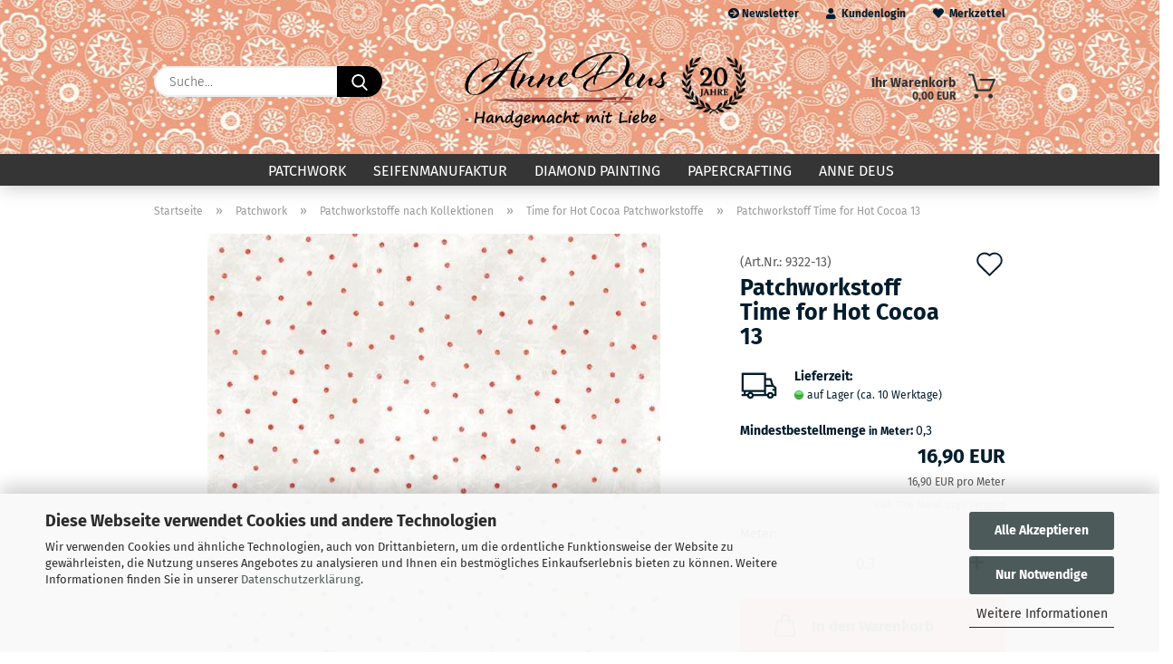

--- FILE ---
content_type: text/html; charset=utf-8
request_url: https://www.anne-deus.de/time-for-hot-cocoa-13.html
body_size: 20311
content:





	<!DOCTYPE html>
	<html xmlns="http://www.w3.org/1999/xhtml" dir="ltr" lang="de">
		
			<head>
				
					
					<!--

					=========================================================
					Shopsoftware by Gambio GmbH (c) 2005-2021 [www.gambio.de]
					=========================================================

					Gambio GmbH offers you highly scalable E-Commerce-Solutions and Services.
					The Shopsoftware is redistributable under the GNU General Public License (Version 2) [http://www.gnu.org/licenses/gpl-2.0.html].
					based on: E-Commerce Engine Copyright (c) 2006 xt:Commerce, created by Mario Zanier & Guido Winger and licensed under GNU/GPL.
					Information and contribution at http://www.xt-commerce.com

					=========================================================
					Please visit our website: www.gambio.de
					=========================================================

					-->
				

                
    

                    
                

				
					<meta name="viewport" content="width=device-width, initial-scale=1, minimum-scale=1.0" />
				

				
					<meta http-equiv="Content-Type" content="text/html; charset=utf-8" />
		<meta name="language" content="de" />
		<meta name="keywords" content="Patchworkstoffe,Patchworkstoff,Meterware,Patchwork" />
		<meta name="description" content="Patchworkstoff Time for Hot Cocoa 13, Quiltstoff aus 100% Baumwolle, ca. 1,10 Meter breit, Hersteller  Wilmington Prints, USA" />
		<title>Patchworkstoff Time for Hot Cocoa 13 von Wilmington Prints</title>
		<meta property="og:title" content="Patchworkstoff Time for Hot Cocoa 13" />
		<meta property="og:site_name" content="Patchwork Anne Deus " />
		<meta property="og:locale" content="de_DE" />
		<meta property="og:type" content="product" />
		<meta property="og:description" content="Patchworkstoff Time for Hot Cocoa 13, Quiltstoff aus 100% Baumwolle, ca. 1,10 Meter breit, Hersteller  Wilmington Prints, USA" />
		<meta property="og:image" content="https://www.anne-deus.de/images/product_images/info_images/Patchworkstoff-Time-for-Hot-Cocoa-13.jpg" />

				

								
									

				
					<base href="https://www.anne-deus.de/" />
				

				
											
							<link rel="shortcut icon" href="https://www.anne-deus.de/images/logos/favicon.ico" type="image/x-icon" />
						
									

				
									

				
					                        
                            <link id="main-css" type="text/css" rel="stylesheet" href="public/theme/styles/system/main.min.css?bust=1768317924" />
                        
									

				
					<meta name="robots" content="index,follow" />
		<link rel="canonical" href="https://www.anne-deus.de/time-for-hot-cocoa-13.html" />
		<meta property="og:url" content="https://www.anne-deus.de/time-for-hot-cocoa-13.html">
		
				

				
									

			</head>
		
		
			<body class="page-product-info"
				  data-gambio-namespace="https://www.anne-deus.de/public/theme/javascripts/system"
				  data-jse-namespace="https://www.anne-deus.de/JSEngine/build"
				  data-gambio-controller="initialize"
				  data-gambio-widget="input_number responsive_image_loader transitions image_maps modal history dropdown core_workarounds anchor"
				  data-input_number-separator=","
					 data-xycons-namespace="https://www.anne-deus.de/GXModules/Xycons" >

				
					
				

				
									

				
									
		




	



	

        
		<div id="outer-wrapper" >
			
				<header id="header" class="navbar">
					
                







    <div id="topbar-container">

        
                    

        
            <div class="navbar-topbar">
                
                    <nav data-gambio-widget="menu link_crypter" data-menu-switch-element-position="false" data-menu-events='{"desktop": ["click"], "mobile": ["click"]}' data-menu-ignore-class="dropdown-menu">
                        <ul class="nav navbar-nav navbar-right">

                            <li class="navbar-topbar-item">
                                <ul id="secondaryNavigation" class="nav navbar-nav ignore-menu">
                                                                            
                                            <li class="navbar-topbar-item hidden-xs content-manager-item">
                                                <a title="Newsletter" href="https://www.anne-deus.de/newsletter.php"
                                                                                                            target="_blank"
                                                        >
                                                    <span class="fa fa-arrow-circle-right visble-xs-block"></span>
                                                    Newsletter
                                                </a>
                                            </li>
                                        
                                                                    </ul>

                                <script id="secondaryNavigation-menu-template" type="text/mustache">
                                    
                                        <ul id="secondaryNavigation" class="nav navbar-nav">
                                            <li v-for="(item, index) in items" class="navbar-topbar-item hidden-xs content-manager-item">
                                                <a href="javascript:;" :title="item.title" @click="goTo(item.content)">
                                                    <span class="fa fa-arrow-circle-right visble-xs-block"></span>
                                                    {{item.title}}
                                                </a>
                                            </li>
                                        </ul>
                                    
                                </script>
                            </li>

                            
                                                            

                            
                                                            

                            
                                                            

                            
                                                            

                            
                                                            

                            
                            
                                                                    
                                        <li class="dropdown navbar-topbar-item first">
                                            <a title="Anmeldung" href="/time-for-hot-cocoa-13.html#" class="dropdown-toggle" data-toggle-hover="dropdown">
                                                
                                                                                                            
                                                            <span class="fa fa-user-o"></span>
                                                        
                                                                                                    

                                                &nbsp;Kundenlogin
                                            </a>
                                            




	<ul class="dropdown-menu dropdown-menu-login arrow-top">
		
			<li class="arrow"></li>
		
		
		
			<li class="dropdown-header hidden-xs">Kundenlogin</li>
		
		
		
			<li>
				<form action="https://www.anne-deus.de/login.php?action=process" method="post" class="form-horizontal">
					<input type="hidden" name="return_url" value="https://www.anne-deus.de/time-for-hot-cocoa-13.html">
					<input type="hidden" name="return_url_hash" value="48c6aee98c3c0743c2fa69e4c1e658e1351a2c526e2a80dcfc62c51312db53c2">
					
						<div class="form-group">
                            <label for="box-login-dropdown-login-username" class="form-control sr-only">E-Mail</label>
							<input
                                autocomplete="username"
                                type="email"
                                id="box-login-dropdown-login-username"
                                class="form-control"
                                placeholder="E-Mail"
                                name="email_address"
                                aria-label="E-Mail"
                                oninput="this.setCustomValidity('')"
                                oninvalid="this.setCustomValidity('Bitte geben Sie eine korrekte Emailadresse ein')"
                            />
						</div>
					
					
                        <div class="form-group password-form-field" data-gambio-widget="show_password">
                            <label for="box-login-dropdown-login-password" class="form-control sr-only">Passwort</label>
                            <input autocomplete="current-password" type="password" id="box-login-dropdown-login-password" class="form-control" placeholder="Passwort" name="password" />
                            <button class="btn show-password hidden" type="button">
                                <i class="fa fa-eye" aria-hidden="true"></i>
                                <span class="sr-only">Toggle Password View</span>
                            </button>
                        </div>
					
					
						<div class="dropdown-footer row">
							
	
								
									<input type="submit" class="btn btn-primary btn-block" value="Anmelden" />
								
								<ul>
									
										<li>
											<a title="Konto erstellen" href="https://www.anne-deus.de/shop.php?do=CreateRegistree">
												Konto erstellen
											</a>
										</li>
									
									
										<li>
											<a title="Passwort vergessen?" href="https://www.anne-deus.de/password_double_opt.php">
												Passwort vergessen?
											</a>
										</li>
									
								</ul>
							
	

	
						</div>
					
				</form>
			</li>
		
	</ul>


                                        </li>
                                    
                                                            

                            
                                                                    
                                        <li class="navbar-topbar-item">
                                            <a href="https://www.anne-deus.de/wish_list.php" title="Merkzettel anzeigen">
                                                
                                                                                                            
                                                            <span class="fa fa-heart-o"></span>
                                                        
                                                                                                    

                                                &nbsp;Merkzettel
                                            </a>
                                        </li>
                                    
                                                            

                                                            
                                    <li class="navbar-topbar-item visible-xs">
                                        <a title="Newsletter" href="https://www.anne-deus.de/newsletter.php"
                                                                                            target="_blank"
                                                >
                                            <span class="fa fa-arrow-circle-right"></span>
                                            &nbsp;Newsletter
                                        </a>
                                    </li>
                                
                            
                        </ul>
                    </nav>
                
            </div>
        
    </div>

    


    <div class="inside">

    <div class="row">

        
                






	<div class="navbar-search collapse">

		
			<form role="search" action="advanced_search_result.php" method="get" data-gambio-widget="live_search">

				<div class="navbar-search-input-group input-group">
					<input type="text" id="search-field-input" name="keywords" placeholder="Suche..." class="form-control search-input" autocomplete="off" />
					
						<button aria-label="Suche..." type="submit">
							<img src="public/theme/images/svgs/search.svg" class="gx-search-input svg--inject" alt="search icon">
						</button>
					
                    <label for="search-field-input" class="control-label sr-only">Suche...</label>
					

				</div>


									<input type="hidden" value="1" name="inc_subcat" />
				
				<div class="search-result-container"></div>

			</form>
		
	</div>


                

        
                                                
            <div class="navbar-header">
                                
                	
    <a class="navbar-brand" href="https://www.anne-deus.de/" title="Patchwork Anne Deus ">
        <img id="main-header-logo" class="img-responsive" src="https://www.anne-deus.de/images/logos/logo_annedeus_patchwork.png" alt="Patchwork Anne Deus -Logo">
        <img src="/images/logos/anne-deus-20.png" alt="20 Jahre">
    </a>

                
                                
                
	
	
		
	
				<button type="button" class="navbar-toggle cart-icon" data-toggle="cart">
			<svg width="24" xmlns="http://www.w3.org/2000/svg" viewBox="0 0 40 40"><defs><style>.cls-1{fill:none;}</style></defs><title>cart</title><g id="Ebene_2" data-name="Ebene 2"><g id="Ebene_1-2" data-name="Ebene 1"><path d="M31,13.66a1.08,1.08,0,0,0-1.07-1H26.08V11.28a6.31,6.31,0,0,0-12.62,0v1.36H9.27a1,1,0,0,0-1,1L5.21,32A3.8,3.8,0,0,0,9,35.8H30.19A3.8,3.8,0,0,0,34,31.94Zm-15.42-1V11.28a4.2,4.2,0,0,1,8.39,0v1.35Zm-1.06,5.59a1.05,1.05,0,0,0,1.06-1.06v-2.4H24v2.4a1.06,1.06,0,0,0,2.12,0v-2.4h2.84L31.86,32a1.68,1.68,0,0,1-1.67,1.68H9a1.67,1.67,0,0,1-1.68-1.61l2.94-17.31h3.19v2.4A1.06,1.06,0,0,0,14.51,18.22Z"/></g></g></svg>
			<span class="cart-products-count hidden">
            0
        </span>
		</button>
	

                
            </div>
        

        
                

        
                
        


	<nav id="cart-container" class="navbar-cart" data-gambio-widget="menu cart_dropdown" data-menu-switch-element-position="false">
		
			<ul class="cart-container-inner">
				
					<li>
						<a href="https://www.anne-deus.de/shopping_cart.php" class="dropdown-toggle">
							
								<img src="public/theme/images/svgs/basket.svg" alt="shopping cart icon" class="gx-cart-basket svg--inject">
								<span class="cart">
									Ihr Warenkorb<br />
									<span class="products">
										0,00 EUR
									</span>
								</span>
							
							
																	<span class="cart-products-count hidden">
										
									</span>
															
						</a>

						
							



	<ul class="dropdown-menu arrow-top cart-dropdown cart-empty">
		
			<li class="arrow"></li>
		
	
		
					
	
		
            <script>
            function ga4ViewCart() {
                console.log('GA4 is disabled');
            }
        </script>
    
			<li class="cart-dropdown-inside">
		
				
									
				
									
            <div class="cart-empty">
                    Sie haben noch keine Artikel in Ihrem Warenkorb.
                    
                                </div>
    
								
			</li>
		
	</ul>
						
					</li>
				
			</ul>
		
	</nav>

        
                

    </div>

</div>
    
    <div id="offcanvas-cart-overlay"></div>
    <div id="offcanvas-cart-content">

        <button aria-label="Warenkorb schließen" data-toggle="cart" class="offcanvas-cart-close c-hamburger c-hamburger--htx">
            <span></span>
            Menü
        </button>
        <!-- layout_header_cart_dropdown begin -->
        



	<ul class="dropdown-menu arrow-top cart-dropdown cart-empty">
		
			<li class="arrow"></li>
		
	
		
					
	
		
            <script>
            function ga4ViewCart() {
                console.log('GA4 is disabled');
            }
        </script>
    
			<li class="cart-dropdown-inside">
		
				
									
				
									
            <div class="cart-empty">
                    Sie haben noch keine Artikel in Ihrem Warenkorb.
                    
                                </div>
    
								
			</li>
		
	</ul>
        <!-- layout_header_cart_dropdown end -->

    </div>









	<noscript>
		<div class="alert alert-danger noscript-notice" role="alert">
			JavaScript ist in Ihrem Browser deaktiviert. Aktivieren Sie JavaScript, um alle Funktionen des Shops nutzen und alle Inhalte sehen zu können.
		</div>
	</noscript>


    
                     
                                  


	<div id="categories">
		<div class="navbar-collapse collapse">
			
				<nav class="navbar-default navbar-categories" data-gambio-widget="menu">
					
                        <ul class="level-1 nav navbar-nav">
                             
                                                            
                                    <li class="dropdown level-1-child" data-id="1">
                                        
                                            <a class="dropdown-toggle" href="https://www.anne-deus.de/Patchwork/" title="Patchwork">
                                                
                                                    Patchwork
                                                
                                                                                            </a>
                                        
                                        
                                                                                            
                                                    <ul data-level="2" class="level-2 dropdown-menu dropdown-menu-child">
                                                        
                                                            <li class="enter-category hidden-sm hidden-md hidden-lg show-more">
                                                                
                                                                    <a class="dropdown-toggle" href="https://www.anne-deus.de/Patchwork/" title="Patchwork">
                                                                        
                                                                            Patchwork anzeigen
                                                                        
                                                                    </a>
                                                                
                                                            </li>
                                                        

                                                                                                                                                                                                                                                                                                                                                                                                                                                                                                                                                                                                                                                                                                                                                                                                                                                                                                                                                                                                                                                                                                                                                                                                                                                                                                                                                                                                                                                                                                                                                                                                                                                                                                                                                                                                                                                                                                                                                                                                                                                                                                                                                                                                                                                                                                                                                                                                                                                                                                                                                                                                                                                                                                                                                                                                                                                                                                                                                                                                                                                                                                                                                                                                                                                                                                                                                                                                                                                                                                                                                                                                                                                                                                                                                                                                                                                                                                                                                                                                                                                                                                                                                                                                                                                                                                                                                                                                                                                                                                                                                                                                                                                                                                                                                                                                                                                                                                                                                                                                                                                                                                                                                                                                                                                                                                                                                                                                                                                                                                                                                        
                                                        
                                                                                                                            
                                                                    <li class="level-2-child">
                                                                        <a href="https://www.anne-deus.de/Patchwork/Patchwork-Neue-Artikel/" title="Patchwork - Neu im Sortiment">
                                                                            Patchwork - Neu im Sortiment
                                                                        </a>
                                                                                                                                            </li>
                                                                
                                                                                                                            
                                                                    <li class="level-2-child">
                                                                        <a href="https://www.anne-deus.de/Patchwork/patchworkstoffe-shadow-play-2024/" title="Patchworkstoffe Shadow Play 2024">
                                                                            Patchworkstoffe Shadow Play 2024
                                                                        </a>
                                                                                                                                            </li>
                                                                
                                                                                                                            
                                                                    <li class="level-2-child">
                                                                        <a href="https://www.anne-deus.de/Patchwork/patchworkstoffe-kona-cotton-solids-365-farben-1142/" title="Patchworkstoffe Kona Cotton Solids 365 Farben">
                                                                            Patchworkstoffe Kona Cotton Solids 365 Farben
                                                                        </a>
                                                                                                                                            </li>
                                                                
                                                                                                                            
                                                                    <li class="level-2-child">
                                                                        <a href="https://www.anne-deus.de/Patchwork/legit-kits-materialpackungen-naehanleitungen/" title="Legit Kits Materialpackungen & Nähanleitungen">
                                                                            Legit Kits Materialpackungen & Nähanleitungen
                                                                        </a>
                                                                                                                                            </li>
                                                                
                                                                                                                            
                                                                    <li class="level-2-child">
                                                                        <a href="https://www.anne-deus.de/Patchwork/batikstoffe-fuer-patchwork/" title="Batikstoffe für Patchwork">
                                                                            Batikstoffe für Patchwork
                                                                        </a>
                                                                                                                                            </li>
                                                                
                                                                                                                            
                                                                    <li class="level-2-child">
                                                                        <a href="https://www.anne-deus.de/Patchwork/Patchworkstoffe-nach-Kollektionen/" title="Patchworkstoffe nach Kollektionen">
                                                                            Patchworkstoffe nach Kollektionen
                                                                        </a>
                                                                                                                                            </li>
                                                                
                                                                                                                            
                                                                    <li class="level-2-child">
                                                                        <a href="https://www.anne-deus.de/Patchwork/amerikanische-patchworkstoffe-kaufen/" title="Patchworkstoffe nach Herstellern">
                                                                            Patchworkstoffe nach Herstellern
                                                                        </a>
                                                                                                                                            </li>
                                                                
                                                                                                                            
                                                                    <li class="level-2-child">
                                                                        <a href="https://www.anne-deus.de/Patchwork/patchworkstoffe-quiltstoffe-nach-themen/" title="Patchworkstoffe nach Themen - Quiltstoffe">
                                                                            Patchworkstoffe nach Themen - Quiltstoffe
                                                                        </a>
                                                                                                                                            </li>
                                                                
                                                                                                                            
                                                                    <li class="level-2-child">
                                                                        <a href="https://www.anne-deus.de/Patchwork/patchworkstoffe-meterware-kaufen/" title="Patchworkstoffe nach Farben">
                                                                            Patchworkstoffe nach Farben
                                                                        </a>
                                                                                                                                            </li>
                                                                
                                                                                                                            
                                                                    <li class="level-2-child">
                                                                        <a href="https://www.anne-deus.de/Patchwork/block-of-the-month-patchwork/" title="Block of the Month Patchwork">
                                                                            Block of the Month Patchwork
                                                                        </a>
                                                                                                                                            </li>
                                                                
                                                                                                                            
                                                                    <li class="level-2-child">
                                                                        <a href="https://www.anne-deus.de/Patchwork/materialpackungen/" title="Materialpackungen">
                                                                            Materialpackungen
                                                                        </a>
                                                                                                                                            </li>
                                                                
                                                                                                                            
                                                                    <li class="level-2-child">
                                                                        <a href="https://www.anne-deus.de/Patchwork/stoffpakete-patchwork/" title="Stoffpakete Patchwork">
                                                                            Stoffpakete Patchwork
                                                                        </a>
                                                                                                                                            </li>
                                                                
                                                                                                                            
                                                                    <li class="level-2-child">
                                                                        <a href="https://www.anne-deus.de/Patchwork/vlies-patchwork-patchworkvliese/" title="Vlies Patchwork - Patchworkvliese">
                                                                            Vlies Patchwork - Patchworkvliese
                                                                        </a>
                                                                                                                                            </li>
                                                                
                                                                                                                            
                                                                    <li class="level-2-child">
                                                                        <a href="https://www.anne-deus.de/Patchwork/quiltgarn-naehgarn-stickgarn/" title="Quiltgarn Nähgarn Stickgarn">
                                                                            Quiltgarn Nähgarn Stickgarn
                                                                        </a>
                                                                                                                                            </li>
                                                                
                                                                                                                            
                                                                    <li class="level-2-child">
                                                                        <a href="https://www.anne-deus.de/Patchwork/patchworkbuecher-aus-den-usa/" title="Patchworkbücher aus den USA">
                                                                            Patchworkbücher aus den USA
                                                                        </a>
                                                                                                                                            </li>
                                                                
                                                                                                                            
                                                                    <li class="level-2-child">
                                                                        <a href="https://www.anne-deus.de/Patchwork/patchwork-naehanleitungen/" title="Patchwork Nähanleitungen">
                                                                            Patchwork Nähanleitungen
                                                                        </a>
                                                                                                                                            </li>
                                                                
                                                                                                                            
                                                                    <li class="level-2-child">
                                                                        <a href="https://www.anne-deus.de/Patchwork/patchwork-zubehoer/" title="Patchwork Zubehör">
                                                                            Patchwork Zubehör
                                                                        </a>
                                                                                                                                            </li>
                                                                
                                                                                                                            
                                                                    <li class="level-2-child">
                                                                        <a href="https://www.anne-deus.de/Patchwork/patchworkstoffe-reste-und-einzelabschnitte/" title="Patchworkstoffe Reste und Einzelabschnitte">
                                                                            Patchworkstoffe Reste und Einzelabschnitte
                                                                        </a>
                                                                                                                                            </li>
                                                                
                                                                                                                            
                                                                    <li class="level-2-child">
                                                                        <a href="https://www.anne-deus.de/Patchwork/quiltstoffe-guenstig-kaufen/" title="Quiltstoffe günstig kaufen">
                                                                            Quiltstoffe günstig kaufen
                                                                        </a>
                                                                                                                                            </li>
                                                                
                                                                                                                            
                                                                    <li class="level-2-child">
                                                                        <a href="https://www.anne-deus.de/Patchwork/stoffe-im-ausverkauf/" title="Stoffe im Ausverkauf">
                                                                            Stoffe im Ausverkauf
                                                                        </a>
                                                                                                                                            </li>
                                                                
                                                                                                                            
                                                                    <li class="level-2-child">
                                                                        <a href="https://www.anne-deus.de/Patchwork/gutscheine-patchworkstoffe/" title="Gutscheine Patchworkstoffe">
                                                                            Gutscheine Patchworkstoffe
                                                                        </a>
                                                                                                                                            </li>
                                                                
                                                                                                                            
                                                                    <li class="level-2-child">
                                                                        <a href="https://www.anne-deus.de/Patchwork/longarm-quiltarbeiten/" title="Longarm Quiltarbeiten">
                                                                            Longarm Quiltarbeiten
                                                                        </a>
                                                                                                                                            </li>
                                                                
                                                            
                                                        
                                                        
                                                            <li class="enter-category hidden-more hidden-xs">
                                                                <a class="dropdown-toggle col-xs-6"
                                                                   href="https://www.anne-deus.de/Patchwork/"
                                                                   title="Patchwork">Patchwork anzeigen</a>
                                                                <span class="close-menu-container col-xs-6">
                                                        <span class="close-flyout"><i class="fa fa-close"></i></span>
                                                    </span>
                                                            </li>
                                                        
                                                    </ul>
                                                
                                                                                    
                                    </li>
                                
                                                            
                                    <li class="dropdown level-1-child" data-id="3">
                                        
                                            <a class="dropdown-toggle" href="https://www.anne-deus.de/seifenmanufaktur/" title="Seifenmanufaktur">
                                                
                                                    Seifenmanufaktur
                                                
                                                                                            </a>
                                        
                                        
                                                                                            
                                                    <ul data-level="2" class="level-2 dropdown-menu dropdown-menu-child">
                                                        
                                                            <li class="enter-category hidden-sm hidden-md hidden-lg show-more">
                                                                
                                                                    <a class="dropdown-toggle" href="https://www.anne-deus.de/seifenmanufaktur/" title="Seifenmanufaktur">
                                                                        
                                                                            Seifenmanufaktur anzeigen
                                                                        
                                                                    </a>
                                                                
                                                            </li>
                                                        

                                                                                                                                                                                                                                                                                                                                                                                                                                                                                                                                                                                                                                                                                                                                                                                                                                                                                                                                                                                                                                                                                                                                                                                                                                                                                                                                                                                                                                                                                                                                                                                                                                                                                                                                                                                                        
                                                        
                                                                                                                            
                                                                    <li class="level-2-child">
                                                                        <a href="https://www.anne-deus.de/seifenmanufaktur/handgesiedete-seifen-kaufen/" title="Handgesiedete Seifen kaufen">
                                                                            Handgesiedete Seifen kaufen
                                                                        </a>
                                                                                                                                            </li>
                                                                
                                                                                                                            
                                                                    <li class="level-2-child">
                                                                        <a href="https://www.anne-deus.de/seifenmanufaktur/gaesteseifen-kleine-seifen-miniseifen/" title="Gästeseifen - kleine Seifen - Miniseifen">
                                                                            Gästeseifen - kleine Seifen - Miniseifen
                                                                        </a>
                                                                                                                                            </li>
                                                                
                                                                                                                            
                                                                    <li class="level-2-child">
                                                                        <a href="https://www.anne-deus.de/seifenmanufaktur/sheasahne/" title="Sheasahne">
                                                                            Sheasahne
                                                                        </a>
                                                                                                                                            </li>
                                                                
                                                                                                                            
                                                                    <li class="level-2-child">
                                                                        <a href="https://www.anne-deus.de/seifenmanufaktur/deocreme/" title="Deocreme">
                                                                            Deocreme
                                                                        </a>
                                                                                                                                            </li>
                                                                
                                                                                                                            
                                                                    <li class="level-2-child">
                                                                        <a href="https://www.anne-deus.de/seifenmanufaktur/freienfelser-duftwasser-parfuem/" title="Freienfelser Duftwasser - Parfüm">
                                                                            Freienfelser Duftwasser - Parfüm
                                                                        </a>
                                                                                                                                            </li>
                                                                
                                                                                                                            
                                                                    <li class="level-2-child">
                                                                        <a href="https://www.anne-deus.de/seifenmanufaktur/duftwachs-duftlampen/" title="Duftwachs & Duftlampen">
                                                                            Duftwachs & Duftlampen
                                                                        </a>
                                                                                                                                            </li>
                                                                
                                                                                                                            
                                                                    <li class="level-2-child">
                                                                        <a href="https://www.anne-deus.de/seifenmanufaktur/pure-rock-pearls-perlglanz-micas-u-make-it-up/" title="Pure Rock Pearls Perlglanz-Micas EcoSparks Titan Dioxid U-Make-it-Up">
                                                                            Pure Rock Pearls Perlglanz-Micas EcoSparks Titan Dioxid U-Make-it-Up
                                                                        </a>
                                                                                                                                            </li>
                                                                
                                                            
                                                        
                                                        
                                                            <li class="enter-category hidden-more hidden-xs">
                                                                <a class="dropdown-toggle col-xs-6"
                                                                   href="https://www.anne-deus.de/seifenmanufaktur/"
                                                                   title="Seifenmanufaktur">Seifenmanufaktur anzeigen</a>
                                                                <span class="close-menu-container col-xs-6">
                                                        <span class="close-flyout"><i class="fa fa-close"></i></span>
                                                    </span>
                                                            </li>
                                                        
                                                    </ul>
                                                
                                                                                    
                                    </li>
                                
                                                            
                                    <li class="dropdown level-1-child" data-id="7">
                                        
                                            <a class="dropdown-toggle" href="https://www.anne-deus.de/diamond-painting-manufaktur/" title="Diamond Painting">
                                                
                                                    Diamond Painting
                                                
                                                                                            </a>
                                        
                                        
                                                                                            
                                                    <ul data-level="2" class="level-2 dropdown-menu dropdown-menu-child">
                                                        
                                                            <li class="enter-category hidden-sm hidden-md hidden-lg show-more">
                                                                
                                                                    <a class="dropdown-toggle" href="https://www.anne-deus.de/diamond-painting-manufaktur/" title="Diamond Painting">
                                                                        
                                                                            Diamond Painting anzeigen
                                                                        
                                                                    </a>
                                                                
                                                            </li>
                                                        

                                                                                                                                                                                                                                                                                                                                                                                                                                                                                                                                                                                                                                                                                                                                                                                                                                                                                                                                                                                                                                                                                                                                                                                                                                                                                                        
                                                        
                                                                                                                            
                                                                    <li class="level-2-child">
                                                                        <a href="https://www.anne-deus.de/diamond-painting-manufaktur/diamond-painting-bilder-mit-eckigen-steinen/" title="Diamond Painting Bilder mit eckigen Steinen">
                                                                            Diamond Painting Bilder mit eckigen Steinen
                                                                        </a>
                                                                                                                                            </li>
                                                                
                                                                                                                            
                                                                    <li class="level-2-child">
                                                                        <a href="https://www.anne-deus.de/diamond-painting-manufaktur/diamond-painting-bilder-mit-runden-steinen/" title="Diamond Painting Bilder mit runden Steinen">
                                                                            Diamond Painting Bilder mit runden Steinen
                                                                        </a>
                                                                                                                                            </li>
                                                                
                                                                                                                            
                                                                    <li class="level-2-child">
                                                                        <a href="https://www.anne-deus.de/diamond-painting-manufaktur/diamond-painting-eckige-steine-447-farben/" title="Diamond Painting eckige Steine 447 Farben">
                                                                            Diamond Painting eckige Steine 447 Farben
                                                                        </a>
                                                                                                                                            </li>
                                                                
                                                                                                                            
                                                                    <li class="level-2-child">
                                                                        <a href="https://www.anne-deus.de/diamond-painting-manufaktur/diamond-painting-runde-steine-447-farben/" title="Diamond Painting runde Steine 447 Farben">
                                                                            Diamond Painting runde Steine 447 Farben
                                                                        </a>
                                                                                                                                            </li>
                                                                
                                                                                                                            
                                                                    <li class="level-2-child">
                                                                        <a href="https://www.anne-deus.de/diamond-painting-manufaktur/diamond-painting-zubehoer/" title="Diamond Painting Zubehör">
                                                                            Diamond Painting Zubehör
                                                                        </a>
                                                                                                                                            </li>
                                                                
                                                            
                                                        
                                                        
                                                            <li class="enter-category hidden-more hidden-xs">
                                                                <a class="dropdown-toggle col-xs-6"
                                                                   href="https://www.anne-deus.de/diamond-painting-manufaktur/"
                                                                   title="Diamond Painting">Diamond Painting anzeigen</a>
                                                                <span class="close-menu-container col-xs-6">
                                                        <span class="close-flyout"><i class="fa fa-close"></i></span>
                                                    </span>
                                                            </li>
                                                        
                                                    </ul>
                                                
                                                                                    
                                    </li>
                                
                                                            
                                    <li class="dropdown level-1-child" data-id="8">
                                        
                                            <a class="dropdown-toggle" href="https://www.anne-deus.de/Papercrafting-Scrapbooking/" title="Papercrafting">
                                                
                                                    Papercrafting
                                                
                                                                                            </a>
                                        
                                        
                                                                                            
                                                    <ul data-level="2" class="level-2 dropdown-menu dropdown-menu-child">
                                                        
                                                            <li class="enter-category hidden-sm hidden-md hidden-lg show-more">
                                                                
                                                                    <a class="dropdown-toggle" href="https://www.anne-deus.de/Papercrafting-Scrapbooking/" title="Papercrafting">
                                                                        
                                                                            Papercrafting anzeigen
                                                                        
                                                                    </a>
                                                                
                                                            </li>
                                                        

                                                                                                                                                                                                                                                                                                                                                                                                                                                                                                                                                                                                                                                                                                                                                                                                                                                                                                                                                                                                                                                                                                                                                                                                                                                                                                                                                                                                                                                                                                                                                                                                                                                                                                                                                                                                                                                                                                                                                                                                                                                                                                                                                                                                                                                                                                                                                                                                                                                                                                                                                                                                                                                                                                                                                                                                                                                                                                                                                                                                                                                                                                                                                                                                                                                                                                                                                                                                                                                                                                                                                                                                                                                                                                                                                                                                                                                                                                                                                                                                                                                                                                                                                                                                                                                                                                                                                                                                                                                                                                                                                                                                                                                                                                                                                                                                                                                                                                                                                                                                                                                                                                                                                                                                                                                                                                                                                                                                                                                                                                                                                                                                                                                                                                                                                                                                                                                                                                                                                                                                                                                                                                                                                                                                                                                                                                                                                                                                                                                                                                                                                                                                                                                                                                                                                                                                                                                                                                                                                                                                                                                                                                                                                                                                                                                                                                                                                                                                                                                                                                                                                                                                                                                                                                                                                                                                                                                                                                                                                                                                                                                                                                                                                                                                                                                                                                                                                                                                                                                                                                                                                                                                                                                                                                                                                                                                                                                                                                                                                                                                                                                                                                                                                                                                                                                                                                                                                                                                                                                                                                                                                                                                                                                                                                                                                                                                                                                                                                                                                                                                                                                                                                                                                                                                                                                                                                                                                                                                                                                                                                                                                                                                                                                                                                                                                                                                                                                                                                                                                                                                                                                                                                                                                                                                                                                                                                                                                                                                                                                                                                                                                                                                                                                                                                                                                                                                                                                                                                                                                                                                                                                                                                                                                                                                                                                                                                                                                                                                                                                                                                                                                                                                                                                                                                                                                                                                                                                                                                                                                                                                                                                                                                                                                                                                                                                                                                                                                                                                                                                                                                                                                                                                                                                                                                                                                                                                                                                                                                                                                                                                                                                                                                                                                                                                                                                                                                                                                                                                                                                                                                                                                                                                                                                                                                                                                                                                                                                                                                                                                                                                                                                                                                                                                                                                                                                                                                                                                                                                                                                                                                                                                                                                                                                                                                                                                                                                                                                                                                                                                                                                                                                                                                                                                                                                                                                                                                                                                                                                                                                                                                                                                                                                                                                                                                                                                                                                                                                                                                                                                                                                                                                                                                                                                                                                                                                                                                                                                                                                                                                                                                                                                                                                                                                                                                                                                                                                                                                                                                                                                                                                                                                                                                                                                                                                                                                                                                                                                                                                                                                                                                                                                                                                                                                                                                                                                                                                                                                                                                                                                                                                                                                                                                                                                                                                                                                                                                                                                                                                                                                                                                                                                                                                                                                                                                                                                                                                                                                                                                                                                                                                                                                                                                                                                                                                                                                                                                                                                                                                                                                                                                                                                                                                                                                                                                                                                                                                                                                                                                                                                                                                                                                                                                                                                                                                                                                                                                        
                                                        
                                                                                                                            
                                                                    <li class="level-2-child">
                                                                        <a href="https://www.anne-deus.de/Papercrafting-Scrapbooking/hunkydory-magazine-und-handbuecher-crafting/" title="Hunkydory Magazine und Handbücher Crafting">
                                                                            Hunkydory Magazine und Handbücher Crafting
                                                                        </a>
                                                                                                                                            </li>
                                                                
                                                                                                                            
                                                                    <li class="level-2-child">
                                                                        <a href="https://www.anne-deus.de/Papercrafting-Scrapbooking/service-pakete-fuer-grusskarten/" title="Service-Pakete für Grußkarten">
                                                                            Service-Pakete für Grußkarten
                                                                        </a>
                                                                                                                                            </li>
                                                                
                                                                                                                            
                                                                    <li class="level-2-child">
                                                                        <a href="https://www.anne-deus.de/Papercrafting-Scrapbooking/hunkydory-komplettsets-fuer-karten-topper-sets/" title="Hunkydory Komplettsets für Karten Topper Sets">
                                                                            Hunkydory Komplettsets für Karten Topper Sets
                                                                        </a>
                                                                                                                                            </li>
                                                                
                                                                                                                            
                                                                    <li class="level-2-child">
                                                                        <a href="https://www.anne-deus.de/Papercrafting-Scrapbooking/designpapier-papierblock-paper-pads-papierbloecke/" title="Designpapier Papierblock Paper Pads  Papierblöcke">
                                                                            Designpapier Papierblock Paper Pads  Papierblöcke
                                                                        </a>
                                                                                                                                            </li>
                                                                
                                                                                                                            
                                                                    <li class="level-2-child">
                                                                        <a href="https://www.anne-deus.de/Papercrafting-Scrapbooking/farbkarton-card-stock-papier/" title="Farbkarton Card Stock Papier">
                                                                            Farbkarton Card Stock Papier
                                                                        </a>
                                                                                                                                            </li>
                                                                
                                                                                                                            
                                                                    <li class="level-2-child">
                                                                        <a href="https://www.anne-deus.de/Papercrafting-Scrapbooking/designpapier-adorable-scorable-pattern-packs/" title="Designpapier Adorable Scorable Pattern Packs">
                                                                            Designpapier Adorable Scorable Pattern Packs
                                                                        </a>
                                                                                                                                            </li>
                                                                
                                                                                                                            
                                                                    <li class="level-2-child">
                                                                        <a href="https://www.anne-deus.de/Papercrafting-Scrapbooking/acetat-boegen-fuer-kartengestaltung-scrapbook/" title="Acetat-Bögen für Kartengestaltung / Scrapbook">
                                                                            Acetat-Bögen für Kartengestaltung / Scrapbook
                                                                        </a>
                                                                                                                                            </li>
                                                                
                                                                                                                            
                                                                    <li class="level-2-child">
                                                                        <a href="https://www.anne-deus.de/Papercrafting-Scrapbooking/spiegelkarton/" title="Spiegelkarton">
                                                                            Spiegelkarton
                                                                        </a>
                                                                                                                                            </li>
                                                                
                                                                                                                            
                                                                    <li class="level-2-child">
                                                                        <a href="https://www.anne-deus.de/Papercrafting-Scrapbooking/karteneinlagen-card-inserts/" title="Karteneinlagen Card Inserts">
                                                                            Karteneinlagen Card Inserts
                                                                        </a>
                                                                                                                                            </li>
                                                                
                                                                                                                            
                                                                    <li class="level-2-child">
                                                                        <a href="https://www.anne-deus.de/Papercrafting-Scrapbooking/karten-basteln-basis-karten-und-umschlaege/" title="Karten basteln Basis-Karten und Umschläge">
                                                                            Karten basteln Basis-Karten und Umschläge
                                                                        </a>
                                                                                                                                            </li>
                                                                
                                                                                                                            
                                                                    <li class="level-2-child">
                                                                        <a href="https://www.anne-deus.de/Papercrafting-Scrapbooking/decoupage-gestalten-karten-basteln/" title="Decoupage gestalten - Karten basteln">
                                                                            Decoupage gestalten - Karten basteln
                                                                        </a>
                                                                                                                                            </li>
                                                                
                                                                                                                            
                                                                    <li class="level-2-child">
                                                                        <a href="https://www.anne-deus.de/Papercrafting-Scrapbooking/motivstempel-clear-stamps/" title="Motivstempel - Clear Stamps">
                                                                            Motivstempel - Clear Stamps
                                                                        </a>
                                                                                                                                            </li>
                                                                
                                                                                                                            
                                                                    <li class="level-2-child">
                                                                        <a href="https://www.anne-deus.de/Papercrafting-Scrapbooking/stempelkissen-farben-stifte/" title="Stempelkissen - Farben - Stifte">
                                                                            Stempelkissen - Farben - Stifte
                                                                        </a>
                                                                                                                                            </li>
                                                                
                                                                                                                            
                                                                    <li class="level-2-child">
                                                                        <a href="https://www.anne-deus.de/Papercrafting-Scrapbooking/stanzformen-praege-und-stanzschablonen/" title="Stanzformen, Präge- und Stanzschablonen">
                                                                            Stanzformen, Präge- und Stanzschablonen
                                                                        </a>
                                                                                                                                            </li>
                                                                
                                                                                                                            
                                                                    <li class="level-2-child">
                                                                        <a href="https://www.anne-deus.de/Papercrafting-Scrapbooking/designpapier-little-books-stanzformen-fuer-rahmen/" title="Designpapier Little Books & Stanzformen für Rahmen">
                                                                            Designpapier Little Books & Stanzformen für Rahmen
                                                                        </a>
                                                                                                                                            </li>
                                                                
                                                                                                                            
                                                                    <li class="level-2-child">
                                                                        <a href="https://www.anne-deus.de/Papercrafting-Scrapbooking/diamond-sparkles/" title="Diamond Sparkles">
                                                                            Diamond Sparkles
                                                                        </a>
                                                                                                                                            </li>
                                                                
                                                                                                                            
                                                                    <li class="level-2-child">
                                                                        <a href="https://www.anne-deus.de/Papercrafting-Scrapbooking/klebeband-klebekissen/" title="Klebeband & Klebekissen">
                                                                            Klebeband & Klebekissen
                                                                        </a>
                                                                                                                                            </li>
                                                                
                                                                                                                            
                                                                    <li class="level-2-child">
                                                                        <a href="https://www.anne-deus.de/Papercrafting-Scrapbooking/werkzeug-zubehoer-zum-basteln-mit-papier/" title="Werkzeug & Zubehör zum Basteln mit Papier">
                                                                            Werkzeug & Zubehör zum Basteln mit Papier
                                                                        </a>
                                                                                                                                            </li>
                                                                
                                                                                                                            
                                                                    <li class="level-2-child">
                                                                        <a href="https://www.anne-deus.de/Papercrafting-Scrapbooking/papercrafting-scrapbooking-ausverkauf/" title="Papercrafting & Scrapbooking Ausverkauf">
                                                                            Papercrafting & Scrapbooking Ausverkauf
                                                                        </a>
                                                                                                                                            </li>
                                                                
                                                                                                                            
                                                                    <li class="level-2-child">
                                                                        <a href="https://www.anne-deus.de/Papercrafting-Scrapbooking/memory-book-collection/" title="Memory Book Collection">
                                                                            Memory Book Collection
                                                                        </a>
                                                                                                                                            </li>
                                                                
                                                                                                                            
                                                                    <li class="level-2-child">
                                                                        <a href="https://www.anne-deus.de/Papercrafting-Scrapbooking/designpapier-duo-design-paper-pad/" title="Designpapier Duo Design Paper Pad">
                                                                            Designpapier Duo Design Paper Pad
                                                                        </a>
                                                                                                                                            </li>
                                                                
                                                                                                                            
                                                                    <li class="level-2-child">
                                                                        <a href="https://www.anne-deus.de/Papercrafting-Scrapbooking/hunkydory-decoupage-books/" title="Decoupage Books - Bücher mit Ausschneidebögen">
                                                                            Decoupage Books - Bücher mit Ausschneidebögen
                                                                        </a>
                                                                                                                                            </li>
                                                                
                                                                                                                            
                                                                    <li class="level-2-child">
                                                                        <a href="https://www.anne-deus.de/Papercrafting-Scrapbooking/hunkydory-decoupage-card-kits/" title="Decoupage Card Kits">
                                                                            Decoupage Card Kits
                                                                        </a>
                                                                                                                                            </li>
                                                                
                                                                                                                            
                                                                    <li class="level-2-child">
                                                                        <a href="https://www.anne-deus.de/Papercrafting-Scrapbooking/kollektion-country-escapes-mirri-magic/" title="Kollektion Country Escapes - Mirri Magic">
                                                                            Kollektion Country Escapes - Mirri Magic
                                                                        </a>
                                                                                                                                            </li>
                                                                
                                                                                                                            
                                                                    <li class="level-2-child">
                                                                        <a href="https://www.anne-deus.de/Papercrafting-Scrapbooking/kollektion-forever-florals-autumn-days/" title="Kollektion Forever Florals - Autumn Days">
                                                                            Kollektion Forever Florals - Autumn Days
                                                                        </a>
                                                                                                                                            </li>
                                                                
                                                                                                                            
                                                                    <li class="level-2-child">
                                                                        <a href="https://www.anne-deus.de/Papercrafting-Scrapbooking/kollektion-moonlit-moments/" title="Kollektion Moonlit Moments">
                                                                            Kollektion Moonlit Moments
                                                                        </a>
                                                                                                                                            </li>
                                                                
                                                                                                                            
                                                                    <li class="level-2-child">
                                                                        <a href="https://www.anne-deus.de/Papercrafting-Scrapbooking/kollektion-spring-birdsong/" title="Kollektion Spring Birdsong">
                                                                            Kollektion Spring Birdsong
                                                                        </a>
                                                                                                                                            </li>
                                                                
                                                                                                                            
                                                                    <li class="level-2-child">
                                                                        <a href="https://www.anne-deus.de/Papercrafting-Scrapbooking/designpapier-deluxe-craft-pads/" title="Designpapier Deluxe Craft Pads">
                                                                            Designpapier Deluxe Craft Pads
                                                                        </a>
                                                                                                                                            </li>
                                                                
                                                                                                                            
                                                                    <li class="level-2-child">
                                                                        <a href="https://www.anne-deus.de/Papercrafting-Scrapbooking/kollektion-memorable-moments/" title="Kollektion Memorable Moments">
                                                                            Kollektion Memorable Moments
                                                                        </a>
                                                                                                                                            </li>
                                                                
                                                                                                                            
                                                                    <li class="level-2-child">
                                                                        <a href="https://www.anne-deus.de/Papercrafting-Scrapbooking/kollektion-springtime-wishes-deco-large/" title="Kollektion Springtime Wishes Deco Large">
                                                                            Kollektion Springtime Wishes Deco Large
                                                                        </a>
                                                                                                                                            </li>
                                                                
                                                                                                                            
                                                                    <li class="level-2-child">
                                                                        <a href="https://www.anne-deus.de/Papercrafting-Scrapbooking/kollektion-butterfly-blush/" title="Kollektion Butterfly Blush">
                                                                            Kollektion Butterfly Blush
                                                                        </a>
                                                                                                                                            </li>
                                                                
                                                                                                                            
                                                                    <li class="level-2-child">
                                                                        <a href="https://www.anne-deus.de/Papercrafting-Scrapbooking/kollektion-butterfly-blue/" title="Kollektion Butterfly Blue">
                                                                            Kollektion Butterfly Blue
                                                                        </a>
                                                                                                                                            </li>
                                                                
                                                                                                                            
                                                                    <li class="level-2-child">
                                                                        <a href="https://www.anne-deus.de/Papercrafting-Scrapbooking/kollektion-clockwork-emporium/" title="Kollektion Clockwork Emporium">
                                                                            Kollektion Clockwork Emporium
                                                                        </a>
                                                                                                                                            </li>
                                                                
                                                                                                                            
                                                                    <li class="level-2-child">
                                                                        <a href="https://www.anne-deus.de/Papercrafting-Scrapbooking/kollektion-forever-florals-heavenly-winter/" title="Kollektion Forever Florals - Heavenly Winter">
                                                                            Kollektion Forever Florals - Heavenly Winter
                                                                        </a>
                                                                                                                                            </li>
                                                                
                                                                                                                            
                                                                    <li class="level-2-child">
                                                                        <a href="https://www.anne-deus.de/Papercrafting-Scrapbooking/kollektion-a-sparkling-season/" title="Kollektion A Sparkling Season">
                                                                            Kollektion A Sparkling Season
                                                                        </a>
                                                                                                                                            </li>
                                                                
                                                                                                                            
                                                                    <li class="level-2-child">
                                                                        <a href="https://www.anne-deus.de/Papercrafting-Scrapbooking/kollektion-winter-wonderland/" title="Kollektion Winter Wonderland">
                                                                            Kollektion Winter Wonderland
                                                                        </a>
                                                                                                                                            </li>
                                                                
                                                                                                                            
                                                                    <li class="level-2-child">
                                                                        <a href="https://www.anne-deus.de/Papercrafting-Scrapbooking/kollektion-festive-radiance-mirri-magic/" title="Kollektion Festive Radiance Mirri Magic">
                                                                            Kollektion Festive Radiance Mirri Magic
                                                                        </a>
                                                                                                                                            </li>
                                                                
                                                                                                                            
                                                                    <li class="level-2-child">
                                                                        <a href="https://www.anne-deus.de/Papercrafting-Scrapbooking/kollektion-the-joy-of-christmas-deco-large/" title="Kollektion The Joy of Christmas Deco Large">
                                                                            Kollektion The Joy of Christmas Deco Large
                                                                        </a>
                                                                                                                                            </li>
                                                                
                                                                                                                            
                                                                    <li class="level-2-child">
                                                                        <a href="https://www.anne-deus.de/Papercrafting-Scrapbooking/kollektion-forever-florals-festive-rose/" title="Kollektion Forever Florals - Festive Rose">
                                                                            Kollektion Forever Florals - Festive Rose
                                                                        </a>
                                                                                                                                            </li>
                                                                
                                                                                                                            
                                                                    <li class="level-2-child">
                                                                        <a href="https://www.anne-deus.de/Papercrafting-Scrapbooking/kollektion-christmas-classics/" title="Kollektion Christmas Classics">
                                                                            Kollektion Christmas Classics
                                                                        </a>
                                                                                                                                            </li>
                                                                
                                                                                                                            
                                                                    <li class="level-2-child">
                                                                        <a href="https://www.anne-deus.de/Papercrafting-Scrapbooking/kollektion-forever-florals-summer-splendour/" title="Kollektion Forever Florals - Summer Splendour">
                                                                            Kollektion Forever Florals - Summer Splendour
                                                                        </a>
                                                                                                                                            </li>
                                                                
                                                                                                                            
                                                                    <li class="level-2-child">
                                                                        <a href="https://www.anne-deus.de/Papercrafting-Scrapbooking/kollektion-floral-elegance/" title="Kollektion Floral Elegance">
                                                                            Kollektion Floral Elegance
                                                                        </a>
                                                                                                                                            </li>
                                                                
                                                                                                                            
                                                                    <li class="level-2-child">
                                                                        <a href="https://www.anne-deus.de/Papercrafting-Scrapbooking/kollektion-bunny-s-special-day-acorn-wood/" title="Kollektion Bunny's Special Day Acorn Wood">
                                                                            Kollektion Bunny's Special Day Acorn Wood
                                                                        </a>
                                                                                                                                            </li>
                                                                
                                                                                                                            
                                                                    <li class="level-2-child">
                                                                        <a href="https://www.anne-deus.de/Papercrafting-Scrapbooking/kollektion-festive-fun/" title="Kollektion Festive Fun">
                                                                            Kollektion Festive Fun
                                                                        </a>
                                                                                                                                            </li>
                                                                
                                                                                                                            
                                                                    <li class="level-2-child">
                                                                        <a href="https://www.anne-deus.de/Papercrafting-Scrapbooking/kollektion-little-red-robin/" title="Kollektion Little Red Robin">
                                                                            Kollektion Little Red Robin
                                                                        </a>
                                                                                                                                            </li>
                                                                
                                                                                                                            
                                                                    <li class="level-2-child">
                                                                        <a href="https://www.anne-deus.de/Papercrafting-Scrapbooking/kollektion-animal-kingdom/" title="Kollektion Animal Kingdom">
                                                                            Kollektion Animal Kingdom
                                                                        </a>
                                                                                                                                            </li>
                                                                
                                                                                                                            
                                                                    <li class="level-2-child">
                                                                        <a href="https://www.anne-deus.de/Papercrafting-Scrapbooking/kollektion-contemporary-christmas/" title="Kollektion Contemporary Christmas">
                                                                            Kollektion Contemporary Christmas
                                                                        </a>
                                                                                                                                            </li>
                                                                
                                                                                                                            
                                                                    <li class="level-2-child">
                                                                        <a href="https://www.anne-deus.de/Papercrafting-Scrapbooking/kollektion-land-of-enchantment/" title="Kollektion Land of Enchantment">
                                                                            Kollektion Land of Enchantment
                                                                        </a>
                                                                                                                                            </li>
                                                                
                                                                                                                            
                                                                    <li class="level-2-child">
                                                                        <a href="https://www.anne-deus.de/Papercrafting-Scrapbooking/kollektion-forever-florals-spring-melody/" title="Kollektion Forever Florals - Spring Melody">
                                                                            Kollektion Forever Florals - Spring Melody
                                                                        </a>
                                                                                                                                            </li>
                                                                
                                                                                                                            
                                                                    <li class="level-2-child">
                                                                        <a href="https://www.anne-deus.de/Papercrafting-Scrapbooking/kollektion-eastern-wishes/" title="Kollektion Eastern Wishes">
                                                                            Kollektion Eastern Wishes
                                                                        </a>
                                                                                                                                            </li>
                                                                
                                                                                                                            
                                                                    <li class="level-2-child">
                                                                        <a href="https://www.anne-deus.de/Papercrafting-Scrapbooking/kollektion-everlasting-memories/" title="Kollektion Everlasting Memories">
                                                                            Kollektion Everlasting Memories
                                                                        </a>
                                                                                                                                            </li>
                                                                
                                                                                                                            
                                                                    <li class="level-2-child">
                                                                        <a href="https://www.anne-deus.de/Papercrafting-Scrapbooking/kollektion-flourishing-florals-deco-large/" title="Kollektion Flourishing Florals Deco Large">
                                                                            Kollektion Flourishing Florals Deco Large
                                                                        </a>
                                                                                                                                            </li>
                                                                
                                                                                                                            
                                                                    <li class="level-2-child">
                                                                        <a href="https://www.anne-deus.de/Papercrafting-Scrapbooking/kollektion-welcome-to-fairyland/" title="Kollektion Welcome to Fairyland">
                                                                            Kollektion Welcome to Fairyland
                                                                        </a>
                                                                                                                                            </li>
                                                                
                                                                                                                            
                                                                    <li class="level-2-child">
                                                                        <a href="https://www.anne-deus.de/Papercrafting-Scrapbooking/kollektion-floral-geometrics-clear-stamps/" title="Kollektion Floral Geometrics Clear Stamps">
                                                                            Kollektion Floral Geometrics Clear Stamps
                                                                        </a>
                                                                                                                                            </li>
                                                                
                                                                                                                            
                                                                    <li class="level-2-child">
                                                                        <a href="https://www.anne-deus.de/Papercrafting-Scrapbooking/kollektion-violet-delights/" title="Kollektion Violet Delights">
                                                                            Kollektion Violet Delights
                                                                        </a>
                                                                                                                                            </li>
                                                                
                                                                                                                            
                                                                    <li class="level-2-child">
                                                                        <a href="https://www.anne-deus.de/Papercrafting-Scrapbooking/kollektion-bohemian-bliss/" title="Kollektion Bohemian Bliss">
                                                                            Kollektion Bohemian Bliss
                                                                        </a>
                                                                                                                                            </li>
                                                                
                                                                                                                            
                                                                    <li class="level-2-child">
                                                                        <a href="https://www.anne-deus.de/Papercrafting-Scrapbooking/kollektion-rustic-lace-moonstone-dies/" title="Kollektion Rustic Lace Moonstone Dies">
                                                                            Kollektion Rustic Lace Moonstone Dies
                                                                        </a>
                                                                                                                                            </li>
                                                                
                                                                                                                            
                                                                    <li class="level-2-child">
                                                                        <a href="https://www.anne-deus.de/Papercrafting-Scrapbooking/kollektion-rural-escapes/" title="Kollektion Rural Escapes">
                                                                            Kollektion Rural Escapes
                                                                        </a>
                                                                                                                                            </li>
                                                                
                                                                                                                            
                                                                    <li class="level-2-child">
                                                                        <a href="https://www.anne-deus.de/Papercrafting-Scrapbooking/kollektion-designer-series-1/" title="Kollektion Designer Series 1">
                                                                            Kollektion Designer Series 1
                                                                        </a>
                                                                                                                                            </li>
                                                                
                                                                                                                            
                                                                    <li class="level-2-child">
                                                                        <a href="https://www.anne-deus.de/Papercrafting-Scrapbooking/kollektion-peony-promise/" title="Kollektion Peony Promise">
                                                                            Kollektion Peony Promise
                                                                        </a>
                                                                                                                                            </li>
                                                                
                                                                                                                            
                                                                    <li class="level-2-child">
                                                                        <a href="https://www.anne-deus.de/Papercrafting-Scrapbooking/kollektion-woodland-wildlife/" title="Kollektion Woodland Wildlife">
                                                                            Kollektion Woodland Wildlife
                                                                        </a>
                                                                                                                                            </li>
                                                                
                                                                                                                            
                                                                    <li class="level-2-child">
                                                                        <a href="https://www.anne-deus.de/Papercrafting-Scrapbooking/kollektion-wise-beautiful/" title="Kollektion Wise & Beautiful">
                                                                            Kollektion Wise & Beautiful
                                                                        </a>
                                                                                                                                            </li>
                                                                
                                                                                                                            
                                                                    <li class="level-2-child">
                                                                        <a href="https://www.anne-deus.de/Papercrafting-Scrapbooking/kollektion-rose-quartz-dreams/" title="Kollektion Rose Quartz Dreams">
                                                                            Kollektion Rose Quartz Dreams
                                                                        </a>
                                                                                                                                            </li>
                                                                
                                                                                                                            
                                                                    <li class="level-2-child">
                                                                        <a href="https://www.anne-deus.de/Papercrafting-Scrapbooking/kollektion-sunset-silhouettes/" title="Kollektion Sunset Silhouettes">
                                                                            Kollektion Sunset Silhouettes
                                                                        </a>
                                                                                                                                            </li>
                                                                
                                                                                                                            
                                                                    <li class="level-2-child">
                                                                        <a href="https://www.anne-deus.de/Papercrafting-Scrapbooking/kollektion-magical-christmas-time-deco-large/" title="Kollektion Magical Christmas Time Deco Large">
                                                                            Kollektion Magical Christmas Time Deco Large
                                                                        </a>
                                                                                                                                            </li>
                                                                
                                                                                                                            
                                                                    <li class="level-2-child">
                                                                        <a href="https://www.anne-deus.de/Papercrafting-Scrapbooking/kollektion-forever-florals-sunflower/" title="Kollektion Forever Florals - Sunflower">
                                                                            Kollektion Forever Florals - Sunflower
                                                                        </a>
                                                                                                                                            </li>
                                                                
                                                                                                                            
                                                                    <li class="level-2-child">
                                                                        <a href="https://www.anne-deus.de/Papercrafting-Scrapbooking/kollektion-peace-on-earth/" title="Kollektion Peace on Earth">
                                                                            Kollektion Peace on Earth
                                                                        </a>
                                                                                                                                            </li>
                                                                
                                                                                                                            
                                                                    <li class="level-2-child">
                                                                        <a href="https://www.anne-deus.de/Papercrafting-Scrapbooking/kollektion-winter-forest/" title="Kollektion Winter Forest">
                                                                            Kollektion Winter Forest
                                                                        </a>
                                                                                                                                            </li>
                                                                
                                                                                                                            
                                                                    <li class="level-2-child">
                                                                        <a href="https://www.anne-deus.de/Papercrafting-Scrapbooking/kollektion-snowy-sunset-silhouettes/" title="Kollektion Snowy Sunset Silhouettes">
                                                                            Kollektion Snowy Sunset Silhouettes
                                                                        </a>
                                                                                                                                            </li>
                                                                
                                                                                                                            
                                                                    <li class="level-2-child">
                                                                        <a href="https://www.anne-deus.de/Papercrafting-Scrapbooking/kollektion-a-life-of-leisure-deco-large/" title="Kollektion A Life of Leisure Deco Large">
                                                                            Kollektion A Life of Leisure Deco Large
                                                                        </a>
                                                                                                                                            </li>
                                                                
                                                                                                                            
                                                                    <li class="level-2-child">
                                                                        <a href="https://www.anne-deus.de/Papercrafting-Scrapbooking/kollektion-let-it-snow/" title="Kollektion Let it Snow">
                                                                            Kollektion Let it Snow
                                                                        </a>
                                                                                                                                            </li>
                                                                
                                                                                                                            
                                                                    <li class="level-2-child">
                                                                        <a href="https://www.anne-deus.de/Papercrafting-Scrapbooking/kollektion-twas-the-night-before-christmas/" title="Kollektion 'Twas the Night before Christmas">
                                                                            Kollektion 'Twas the Night before Christmas
                                                                        </a>
                                                                                                                                            </li>
                                                                
                                                                                                                            
                                                                    <li class="level-2-child">
                                                                        <a href="https://www.anne-deus.de/Papercrafting-Scrapbooking/kollektion-twilight-safari/" title="Kollektion Twilight Safari">
                                                                            Kollektion Twilight Safari
                                                                        </a>
                                                                                                                                            </li>
                                                                
                                                                                                                            
                                                                    <li class="level-2-child">
                                                                        <a href="https://www.anne-deus.de/Papercrafting-Scrapbooking/kollektion-forever-florals-poinsettia/" title="Kollektion Forever Florals - Poinsettia">
                                                                            Kollektion Forever Florals - Poinsettia
                                                                        </a>
                                                                                                                                            </li>
                                                                
                                                                                                                            
                                                                    <li class="level-2-child">
                                                                        <a href="https://www.anne-deus.de/Papercrafting-Scrapbooking/kollektion-christmas-in-acorn-wood/" title="Kollektion Christmas in Acorn Wood">
                                                                            Kollektion Christmas in Acorn Wood
                                                                        </a>
                                                                                                                                            </li>
                                                                
                                                                                                                            
                                                                    <li class="level-2-child">
                                                                        <a href="https://www.anne-deus.de/Papercrafting-Scrapbooking/kollektion-true-blue/" title="Kollektion True Blue">
                                                                            Kollektion True Blue
                                                                        </a>
                                                                                                                                            </li>
                                                                
                                                                                                                            
                                                                    <li class="level-2-child">
                                                                        <a href="https://www.anne-deus.de/Papercrafting-Scrapbooking/kollektion-christmas-sparkle/" title="Kollektion Christmas Sparkle">
                                                                            Kollektion Christmas Sparkle
                                                                        </a>
                                                                                                                                            </li>
                                                                
                                                                                                                            
                                                                    <li class="level-2-child">
                                                                        <a href="https://www.anne-deus.de/Papercrafting-Scrapbooking/kollektion-forever-florals-hydrangea/" title="Kollektion Forever Florals - Hydrangea">
                                                                            Kollektion Forever Florals - Hydrangea
                                                                        </a>
                                                                                                                                            </li>
                                                                
                                                                                                                            
                                                                    <li class="level-2-child">
                                                                        <a href="https://www.anne-deus.de/Papercrafting-Scrapbooking/kollektion-santa-friends/" title="Kollektion Santa & Friends">
                                                                            Kollektion Santa & Friends
                                                                        </a>
                                                                                                                                            </li>
                                                                
                                                                                                                            
                                                                    <li class="level-2-child">
                                                                        <a href="https://www.anne-deus.de/Papercrafting-Scrapbooking/kollektion-lilac-dreams/" title="Kollektion Lilac Dreams">
                                                                            Kollektion Lilac Dreams
                                                                        </a>
                                                                                                                                            </li>
                                                                
                                                                                                                            
                                                                    <li class="level-2-child">
                                                                        <a href="https://www.anne-deus.de/Papercrafting-Scrapbooking/kollektion-winter-wishes/" title="Kollektion Winter Wishes">
                                                                            Kollektion Winter Wishes
                                                                        </a>
                                                                                                                                            </li>
                                                                
                                                                                                                            
                                                                    <li class="level-2-child">
                                                                        <a href="https://www.anne-deus.de/Papercrafting-Scrapbooking/kollektion-festive-memories/" title="Kollektion Festive Memories">
                                                                            Kollektion Festive Memories
                                                                        </a>
                                                                                                                                            </li>
                                                                
                                                                                                                            
                                                                    <li class="level-2-child">
                                                                        <a href="https://www.anne-deus.de/Papercrafting-Scrapbooking/kollektion-an-artist-s-garden/" title="Kollektion An Artist's Garden">
                                                                            Kollektion An Artist's Garden
                                                                        </a>
                                                                                                                                            </li>
                                                                
                                                                                                                            
                                                                    <li class="level-2-child">
                                                                        <a href="https://www.anne-deus.de/Papercrafting-Scrapbooking/kollektion-flight-of-the-butterflies/" title="Kollektion Flight of the Butterflies">
                                                                            Kollektion Flight of the Butterflies
                                                                        </a>
                                                                                                                                            </li>
                                                                
                                                                                                                            
                                                                    <li class="level-2-child">
                                                                        <a href="https://www.anne-deus.de/Papercrafting-Scrapbooking/kollektion-paintdrop-florals/" title="Kollektion Paintdrop Florals">
                                                                            Kollektion Paintdrop Florals
                                                                        </a>
                                                                                                                                            </li>
                                                                
                                                            
                                                        
                                                        
                                                            <li class="enter-category hidden-more hidden-xs">
                                                                <a class="dropdown-toggle col-xs-6"
                                                                   href="https://www.anne-deus.de/Papercrafting-Scrapbooking/"
                                                                   title="Papercrafting">Papercrafting anzeigen</a>
                                                                <span class="close-menu-container col-xs-6">
                                                        <span class="close-flyout"><i class="fa fa-close"></i></span>
                                                    </span>
                                                            </li>
                                                        
                                                    </ul>
                                                
                                                                                    
                                    </li>
                                
                                                            
                                    <li class="dropdown level-1-child" data-id="1840">
                                        
                                            <a class="dropdown-toggle" href="https://www.anne-deus.de/anne-deus/" title="Anne Deus">
                                                
                                                    Anne Deus
                                                
                                                                                            </a>
                                        
                                        
                                                                                            
                                                    <ul data-level="2" class="level-2 dropdown-menu dropdown-menu-child">
                                                        
                                                            <li class="enter-category hidden-sm hidden-md hidden-lg show-more">
                                                                
                                                                    <a class="dropdown-toggle" href="https://www.anne-deus.de/anne-deus/" title="Anne Deus">
                                                                        
                                                                            Anne Deus anzeigen
                                                                        
                                                                    </a>
                                                                
                                                            </li>
                                                        

                                                                                                                                                                                                                                                                                                                                                                                                                                                                                                                                                        
                                                        
                                                                                                                            
                                                                    <li class="level-2-child">
                                                                        <a href="https://www.anne-deus.de/anne-deus/seifenmanufaktur-patchworkstoffe-anne-deus/" title="Wir stellen uns vor">
                                                                            Wir stellen uns vor
                                                                        </a>
                                                                                                                                            </li>
                                                                
                                                                                                                            
                                                                    <li class="level-2-child">
                                                                        <a href="https://www.anne-deus.de/anne-deus/patchwork-anne-deus/" title="Patchwork Anne Deus">
                                                                            Patchwork Anne Deus
                                                                        </a>
                                                                                                                                            </li>
                                                                
                                                            
                                                        
                                                        
                                                            <li class="enter-category hidden-more hidden-xs">
                                                                <a class="dropdown-toggle col-xs-6"
                                                                   href="https://www.anne-deus.de/anne-deus/"
                                                                   title="Anne Deus">Anne Deus anzeigen</a>
                                                                <span class="close-menu-container col-xs-6">
                                                        <span class="close-flyout"><i class="fa fa-close"></i></span>
                                                    </span>
                                                            </li>
                                                        
                                                    </ul>
                                                
                                                                                    
                                    </li>
                                
                            
                            



	
					
				<li id="mainNavigation" class="custom custom-entries hidden-xs">
									</li>
			

            <script id="mainNavigation-menu-template" type="text/mustache">
                
				    <li id="mainNavigation" class="custom custom-entries hidden-xs">
                        <a v-for="(item, index) in items" href="javascript:;" @click="goTo(item.content)">
                            {{item.title}}
                        </a>
                    </li>
                
            </script>

						


                            
                                <li class="dropdown dropdown-more" style="display: none">
                                    <a class="dropdown-toggle" href="#" title="">
                                        Weitere
                                    </a>
                                    <ul class="level-2 dropdown-menu ignore-menu"></ul>
                                </li>
                            

                        </ul>
                    
                </nav>
			
		</div>
	</div>

             
             
 				</header>
				<button id="meco-overlay-menu-toggle" aria-label="Warenkorb schließen" data-toggle="menu" class="c-hamburger c-hamburger--htx visible-xs-block">
					<span></span> Menü
				</button>
				<div id="meco-overlay-menu">
					
																									<div class="meco-overlay-menu-search">
								






	<div class=" collapse">

		
			<form role="search" action="advanced_search_result.php" method="get" data-gambio-widget="live_search">

				<div class="- ">
					<input type="text" id="search-field-input-overlay" name="keywords" placeholder="Suche..." class="form-control search-input" autocomplete="off" />
					
						<button aria-label="Suche..." type="submit">
							<img src="public/theme/images/svgs/search.svg" class="gx-search-input svg--inject" alt="search icon">
						</button>
					
                    <label for="search-field-input-overlay" class="control-label sr-only">Suche...</label>
					

				</div>


									<input type="hidden" value="1" name="inc_subcat" />
				
				<div class="search-result-container"></div>

			</form>
		
	</div>


							</div>
											
				</div>
			

			
				
				

			
				<div id="wrapper">
					<div class="row">

						
							<div id="main">
								<div class="main-inside">
									
										
	
			<script type="application/ld+json">{"@context":"https:\/\/schema.org","@type":"BreadcrumbList","itemListElement":[{"@type":"ListItem","position":1,"name":"Startseite","item":"https:\/\/www.anne-deus.de\/"},{"@type":"ListItem","position":2,"name":"Patchwork","item":"https:\/\/www.anne-deus.de\/Patchwork\/"},{"@type":"ListItem","position":3,"name":"Patchworkstoffe nach Kollektionen","item":"https:\/\/www.anne-deus.de\/Patchwork\/Patchworkstoffe-nach-Kollektionen\/"},{"@type":"ListItem","position":4,"name":"Time for Hot Cocoa Patchworkstoffe","item":"https:\/\/www.anne-deus.de\/Patchwork\/Patchworkstoffe-nach-Kollektionen\/neu-patchworkstoffe-time-for-hot-cocoa\/"},{"@type":"ListItem","position":5,"name":"Patchworkstoff Time for Hot Cocoa 13","item":"https:\/\/www.anne-deus.de\/time-for-hot-cocoa-13.html"}]}</script>
	    
		<div id="breadcrumb_navi">
            				<span class="breadcrumbEntry">
													<a href="https://www.anne-deus.de/" class="headerNavigation" >
								<span aria-label="Startseite">Startseite</span>
							</a>
											</span>
                <span class="breadcrumbSeparator"> &raquo; </span>            				<span class="breadcrumbEntry">
													<a href="https://www.anne-deus.de/Patchwork/" class="headerNavigation" >
								<span aria-label="Patchwork">Patchwork</span>
							</a>
											</span>
                <span class="breadcrumbSeparator"> &raquo; </span>            				<span class="breadcrumbEntry">
													<a href="https://www.anne-deus.de/Patchwork/Patchworkstoffe-nach-Kollektionen/" class="headerNavigation" >
								<span aria-label="Patchworkstoffe nach Kollektionen">Patchworkstoffe nach Kollektionen</span>
							</a>
											</span>
                <span class="breadcrumbSeparator"> &raquo; </span>            				<span class="breadcrumbEntry">
													<a href="https://www.anne-deus.de/Patchwork/Patchworkstoffe-nach-Kollektionen/neu-patchworkstoffe-time-for-hot-cocoa/" class="headerNavigation" >
								<span aria-label="Time for Hot Cocoa Patchworkstoffe">Time for Hot Cocoa Patchworkstoffe</span>
							</a>
											</span>
                <span class="breadcrumbSeparator"> &raquo; </span>            				<span class="breadcrumbEntry">
													<span aria-label="Patchworkstoff Time for Hot Cocoa 13">Patchworkstoff Time for Hot Cocoa 13</span>
                        					</span>
                            		</div>
    


									

									
										<div id="shop-top-banner">
																					</div>
									

									




	
		
	

			<script type="application/ld+json">
			{"@context":"http:\/\/schema.org","@type":"Product","name":"Patchworkstoff Time for Hot Cocoa 13","description":"Patchworkstoff&nbsp;Time for Hot Cocoa 13 aus der Kollektion &quot;Time for Hot Cocoa&quot;, Quiltstoff&nbsp;aus 100% Baumwolle, Hersteller Wilmington Prints,&nbsp;USA. Der Stoff liegt ca. 1,10 Meter breit.F&uuml;r Fragen rund um diesen&nbsp;&nbsp;und andere Stoffe rufen Sie uns bitte an,&nbsp;Tel. 06471 492846, wir beraten Sie gerne!&nbsp;&nbsp;&nbsp;","image":["https:\/\/www.anne-deus.de\/images\/product_images\/info_images\/Patchworkstoff-Time-for-Hot-Cocoa-13.jpg"],"url":"https:\/\/www.anne-deus.de\/time-for-hot-cocoa-13.html","itemCondition":"NewCondition","offers":{"@type":"Offer","availability":"InStock","price":"16.90","priceCurrency":"EUR","priceSpecification":{"@type":"http:\/\/schema.org\/UnitPriceSpecification","price":"16.90","priceCurrency":"EUR","valueAddedTaxIncluded":true,"referenceQuantity":{"@type":"QuantitativeValue","value":"1.0000","unitText":"Meter"}},"url":"https:\/\/www.anne-deus.de\/time-for-hot-cocoa-13.html","priceValidUntil":"2100-01-01 00:00:00"},"model":"9322-13","sku":"9322-13"}
		</script>
		<div class="product-info product-info-default row">
		
		
			<div id="product_image_layer">
			
	<div class="product-info-layer-image">
		<div class="product-info-image-inside">
										


    		<script>
            
            window.addEventListener('DOMContentLoaded', function(){
				$.extend(true, $.magnificPopup.defaults, { 
					tClose: 'Schlie&szlig;en (Esc)', // Alt text on close button
					tLoading: 'L&auml;dt...', // Text that is displayed during loading. Can contain %curr% and %total% keys
					
					gallery: { 
						tPrev: 'Vorgänger (Linke Pfeiltaste)', // Alt text on left arrow
						tNext: 'Nachfolger (Rechte Pfeiltaste)', // Alt text on right arrow
						tCounter: '%curr% von %total%' // Markup for "1 of 7" counter
						
					}
				});
			});
            
		</script>
    



	
			
	
	<div>
		<div id="product-info-layer-image" class="swiper-container" data-gambio-_widget="swiper" data-swiper-target="" data-swiper-controls="#product-info-layer-thumbnails" data-swiper-slider-options='{"breakpoints": [], "initialSlide": 0, "pagination": ".js-product-info-layer-image-pagination", "nextButton": ".js-product-info-layer-image-button-next", "prevButton": ".js-product-info-layer-image-button-prev", "effect": "fade", "autoplay": null, "initialSlide": ""}' >
			<div class="swiper-wrapper" >
			
				
											
															
																	

								
																			
																					
																	

								
									
			<div class="swiper-slide" >
				<div class="swiper-slide-inside ">
									
						<img class="img-responsive"
                                loading="lazy"
																								src="images/product_images/popup_images/Patchworkstoff-Time-for-Hot-Cocoa-13.jpg"
								 alt="Patchworkstoff Time for Hot Cocoa 13"								 title="Patchworkstoff Time for Hot Cocoa 13"								 data-magnifier-src="images/product_images/original_images/Patchworkstoff-Time-for-Hot-Cocoa-13.jpg"						/>
					
							</div>
			</div>
	
								
													
									
			</div>
			
			
				<script type="text/mustache">
					<template>
						
							{{#.}}
								<div class="swiper-slide {{className}}">
									<div class="swiper-slide-inside">
										<img loading="lazy" {{{srcattr}}} alt="{{title}}" title="{{title}}" />
									</div>
								</div>
							{{/.}}
						
					</template>
				</script>
			
			
	</div>
	
	
			
	
	</div>
	
	
			

								</div>
	</div>

			

			</div>
					

		
<div class="container-fluid no-gallery-image">
    <div class="row">
        
			<div class="product-info-content col-xs-12" data-gambio-widget="cart_handler" data-cart_handler-page="product-info">

				
<div class="row">
    <div class="clearfix">
        <div class="container">
            
					<div class="row">
						
						
							<div class="product-info-title-mobile  col-xs-12 visible-xs-block visible-sm-block">
								
									<span>Patchworkstoff Time for Hot Cocoa 13</span>
								

								
<div class="rating-model-row">
        <div class="product-model model-number">
                    (Art.Nr.: <span class="model-number-text">9322-13</span>)
            </div>
</div>

							</div>
						

						
							
						

						
								
		<div class="product-info-stage col-xs-12 col-md-8 centered">

			<div id="image-collection-container">
					
		<div class="product-info-image " data-gambio-widget="image_gallery_lightbox">
			<div class="product-info-image-inside">
				


    		<script>
            
            window.addEventListener('DOMContentLoaded', function(){
				$.extend(true, $.magnificPopup.defaults, { 
					tClose: 'Schlie&szlig;en (Esc)', // Alt text on close button
					tLoading: 'L&auml;dt...', // Text that is displayed during loading. Can contain %curr% and %total% keys
					
					gallery: { 
						tPrev: 'Vorgänger (Linke Pfeiltaste)', // Alt text on left arrow
						tNext: 'Nachfolger (Rechte Pfeiltaste)', // Alt text on right arrow
						tCounter: '%curr% von %total%' // Markup for "1 of 7" counter
						
					}
				});
			});
            
		</script>
    



	
			
	
	<div>
		<div id="product_image_swiper" class="swiper-container" data-gambio-widget="swiper" data-swiper-target="" data-swiper-controls="#product_thumbnail_swiper, #product_thumbnail_swiper_mobile" data-swiper-slider-options='{"breakpoints": [], "initialSlide": 0, "pagination": ".js-product_image_swiper-pagination", "nextButton": ".js-product_image_swiper-button-next", "prevButton": ".js-product_image_swiper-button-prev", "effect": "fade", "autoplay": null}' >
			<div class="swiper-wrapper" >
			
				
											
															
																	

								
																	

								
									
			<div class="swiper-slide" >
				<div class="swiper-slide-inside ">
									
                        <a onclick="return false" href="images/product_images/original_images/Patchworkstoff-Time-for-Hot-Cocoa-13.jpg" title="Patchworkstoff Time for Hot Cocoa 13">
							<img class="img-responsive"
                                    loading="lazy"
																											src="images/product_images/info_images/Patchworkstoff-Time-for-Hot-Cocoa-13.jpg"
									 alt="Patchworkstoff Time for Hot Cocoa 13"									 title="Patchworkstoff Time for Hot Cocoa 13"									 data-magnifier-src="images/product_images/original_images/Patchworkstoff-Time-for-Hot-Cocoa-13.jpg"							/>
						</a>
					
							</div>
			</div>
	
								
													
									
			</div>
			
			
				<script type="text/mustache">
					<template>
						
							{{#.}}
								<div class="swiper-slide {{className}}">
									<div class="swiper-slide-inside">
										<img loading="lazy" {{{srcattr}}} alt="{{title}}" title="{{title}}" />
									</div>
								</div>
							{{/.}}
						
					</template>
				</script>
			
			
	</div>
	
	
			
	
	</div>
	
	
			

			</div>
			<input type="hidden" id="current-gallery-hash" value="e14c060614d50d1ad7123e5b684fdf4b">
		</div>
	

			</div>

			
                
							

		</div>
	

						
						
						
														<div class="product-info-details col-xs-12 col-md-4" data-gambio-widget="product_min_height_fix">
				
								
									<div class="loading-overlay"></div>
									<div class="magnifier-overlay"></div>
									<div class="magnifier-target">
										<div class="preloader"></div>
									</div>
								

								

				
								
									
								
								
								
									<form action="product_info.php?gm_boosted_product=time-for-hot-cocoa-13&amp;products_id=2105&amp;action=add_product" class="form-horizontal js-product-form product-info">
										<input type="hidden" id="update-gallery-hash" name="galleryHash" value="">
										
<div class="rating-model-row">
    <div class="hidden-xs hidden-sm product-rating">
        
                
    </div>
    <div class="hidden-xs hidden-sm product-model model-number">
        	        (Art.Nr.: <span class="model-number-text">9322-13</span>)
            </div>
</div>

										
										
            <a href="#" class="wishlist-button btn-wishlist" title="Auf den Merkzettel">
            <svg xmlns="http://www.w3.org/2000/svg" viewBox="0 0 40 40"><defs><style>.cls-1{fill:none;}</style></defs><title>wishlist</title><g id="Ebene_2" data-name="Ebene 2"><g id="Ebene_1-2" data-name="Ebene 1"><rect class="cls-1" width="40" height="40"/><path d="M19.19,36a1.16,1.16,0,0,0,1.62,0l12.7-12.61A10,10,0,0,0,20,8.7,10,10,0,0,0,6.5,23.42ZM8.12,10.91a7.6,7.6,0,0,1,5.49-2.26A7.46,7.46,0,0,1,19,10.88l0,0,.18.18a1.15,1.15,0,0,0,1.63,0l.18-.18A7.7,7.7,0,0,1,31.89,21.79L20,33.58,8.12,21.79A7.74,7.74,0,0,1,8.12,10.91Z"/></g></g></svg>
            <span class="sr-only">Auf den Merkzettel</span>
        </a>
    
    

											<h1 class="product-info-title-desktop  hidden-xs hidden-sm">Patchworkstoff Time for Hot Cocoa 13</h1>
										
					
										
																							
<div class="product-definitions">

    
    	
<div class="product-definition-shipping-time">
    <svg xmlns="http://www.w3.org/2000/svg" viewBox="0 0 40 40"><defs><style>.cls-1{fill:none;}</style></defs><title></title><g id="Ebene_2" data-name="Ebene 2"><g id="Ebene_1-2" data-name="Ebene 1"><rect class="cls-1" width="40" height="40"/><path d="M33.28,19h0l-1.87-6H26.5V8H4v17.5H5.81V27.4H4v1.88H9a3.12,3.12,0,0,0,6.12,0H27.31a3.13,3.13,0,0,0,6.13,0H36v-8ZM26.5,14.84H30L31.29,19H26.5ZM12.06,29.9a1.25,1.25,0,1,1,1.25-1.25A1.25,1.25,0,0,1,12.06,29.9Zm12.57-2.5h-9.7a3.13,3.13,0,0,0-5.73,0H7.69V25.53H24.63Zm0-8.43v4.68H5.88V9.9H24.63ZM30.38,29.9a1.25,1.25,0,1,1,1.25-1.25A1.25,1.25,0,0,1,30.38,29.9Zm3.75-7.18H32.25v1.87h1.88V27.4h-.89a3.13,3.13,0,0,0-5.73,0h-1V20.84h6.09l1.54,1.31Z"/></g></g></svg>
    <strong>Lieferzeit:</strong><br>
        
    <span class="img-shipping-time">
                        <img src="images/icons/status/green.png" alt="auf Lager (ca. 10 Werktage)" />
                    </span>
    
        
    <span class="products-shipping-time-value">
                    auf Lager (ca. 10 Werktage) 
                </span>
    
    
    
    <a class="js-open-modal text-small abroad-shipping-info" style="display:none" data-modal-type="iframe" data-modal-settings='{"title": "Lieferzeit:"}' href="popup/Versand-und-Zahlungsbedingungen.html" rel="nofollow">
        (Ausland abweichend)
    </a>
    
    
    </div>

    

    
    
<div class="product-definition-stock-quantity products-quantity"  style="display: none">
    <strong>Lagerbestand:</strong>
    
    <span class="products-quantity-value">
        
    </span>
    
        
    Meter
    
    </div>

    

    
    <div class="additional-fields-wrapper">
        
    </div>
    

    
        

    
        
    <div class="product-definition-min-order">
        <strong class="product-details-order-min">Mindestbestellmenge <small>in Meter</small>: </strong>
        <span class="product-details-order-min">0,3</span>
    </div>
    
        
</div>

																					
					
										
											
										
					
										
											
<div class="modifiers-selection">
        </div>

										
					
										
											
										
					
										
											
	
										
					
										
																					
					
										
																					
					
										
                                                                                            <div class="cart-error-msg alert alert-danger" role="alert"></div>
                                            										
					
										

											<div class="price-container">
												
													<div class="price-calc-container" id="attributes-calc-price">

														
															


	<div class="current-price-container">
		
            				16,90 EUR

                                    
<br />
<span class="tax-shipping-text gm_products_vpe products-vpe">
        16,90 EUR pro Meter
    </span>

                                    
	</div>
	
                    <p class="tax-shipping-text text-small">
                inkl. 19% MwSt. zzgl. 
				<a class="gm_shipping_link lightbox_iframe" href="https://www.anne-deus.de/popup/Versand-und-Zahlungsbedingungen.html"
						target="_self"
						rel="nofollow"
						data-modal-settings='{"title":"Versand", "sectionSelector": ".content_text", "bootstrapClass": "modal-lg"}'>
					<span style="text-decoration:underline">Versand</span>
		        </a>
            </p>
        	

														
							
														
																															
            
            Meter:
        
    
																													
															
    
    
																



	<div class="row">
		<input type="hidden" name="products_id" id="products-id" value="2105" />
					
<div class="input-number" data-type="float" data-stepping="0.1">
        
        
    <label class="control-label sr-only">
        Meter
    </label>
    
        
    
    <div class="input-group">
        <a role="button" aria-label="Menge reduzieren" class="btn btn-default btn-lg btn-minus"><span class="fa fa-minus"></span></a>
        <input aria-label="Anzahl" type="number" step="0.1" class="form-control input-lg pull-right js-calculate-qty" value="0.3" id="attributes-calc-quantity" name="products_qty" />
        <a role="button" aria-label="Menge erhöhen" class="input-group-btn btn btn-default btn-lg btn-plus"><span class="fa fa-plus"></span></a>
    </div>
    
    </div>


			
<div class="button-container">
    <button name="btn-add-to-cart" type="submit" class="btn btn-lg btn-buy btn-block js-btn-add-to-cart" title="In den Warenkorb" >
        <svg xmlns="http://www.w3.org/2000/svg" viewBox="0 0 40 40"><defs><style>.cls-1{fill:none;}</style></defs><title>cart</title><g id="Ebene_2" data-name="Ebene 2"><g id="Ebene_1-2" data-name="Ebene 1"><rect class="cls-1" width="40" height="40"/><path d="M31,13.66a1.08,1.08,0,0,0-1.07-1H26.08V11.28a6.31,6.31,0,0,0-12.62,0v1.36H9.27a1,1,0,0,0-1,1L5.21,32A3.8,3.8,0,0,0,9,35.8H30.19A3.8,3.8,0,0,0,34,31.94Zm-15.42-1V11.28a4.2,4.2,0,0,1,8.39,0v1.35Zm-1.06,5.59a1.05,1.05,0,0,0,1.06-1.06v-2.4H24v2.4a1.06,1.06,0,0,0,2.12,0v-2.4h2.84L31.86,32a1.68,1.68,0,0,1-1.67,1.68H9a1.67,1.67,0,0,1-1.68-1.61l2.94-17.31h3.19v2.4A1.06,1.06,0,0,0,14.51,18.22Z"/></g></g></svg>
        In den Warenkorb
    </button>
    <button name="btn-add-to-cart-fake" onClick="void(0)" class="btn-add-to-cart-fake btn btn-lg btn-buy btn-block " value="" title="In den Warenkorb" style="display: none; margin-top: 0" >In den Warenkorb</button>
</div>

        
		
				

		
		

		<div class="product-info-links">
			
									

							

			
							

			
							
		</div>

		
			<script id="product-details-text-phrases" type="application/json">
				{
					"productsInCartSuffix": " Artikel im Warenkorb", "showCart": "Warenkorb anzeigen"
				}
			</script>
		
	</div>

															
    
	<div class="paypal-installments paypal-installments-product" data-ppinst-pos="product" data-partner-attribution-id="GambioGmbH_Cart_Hub_PPXO"></div>
	<div id="easycredit-ratenrechner-product" class="easycredit-rr-container"
		 data-easycredithub-namespace="GXModules/Gambio/Hub/Build/Shop/Themes/All/Javascript/easycredithub"
		 data-easycredithub-widget="easycreditloader"></div>

														
							
													</div>
												
											</div>
										

					
									</form>
								
							</div>
						
			
						
        </div>
    </div>
</div>
<div class="clearfix product-info-content-wrapper">
    <div class="container">
        <div class="row">
            
							<div class="product-info-description col-md-8" data-gambio-widget="tabs">
								



	
			

	
								

	
					
				<div class="nav-tabs-container"
					 data-gambio-widget="tabs">
			
					<!-- Nav tabs -->
					
						<ul class="nav nav-tabs">
							
																	
										<li class="active">
											<a href="#" title="Beschreibung" onclick="return false">
												Beschreibung
											</a>
										</li>
									
															
							
							
															

							
															
							
							
															
						</ul>
					
			
					<!-- Tab panes -->
					
						<div class="tab-content">
							
																	
										<div class="tab-pane active">
											
												<div class="tab-heading">
													<a href="#" onclick="return false">Beschreibung</a>
												</div>
											

											
												<div class="tab-body active">
													<p><span style="color:#031d2e;"><span style="font-family:verdana,arial,helvetica;"><em><span style="font-size:18px;">Patchworkstoff&nbsp;</span></em></span></span><span style="font-family: Verdana, Arial, Helvetica; font-size: 12px; color: rgb(3, 29, 46);"><span style="font-size: 12px; font-family: verdana, arial, helvetica;"><em style="font-size: 12px;"><span style="font-size: 18px;">Time for Hot Cocoa 13 aus der Kollektion &quot;Time for Hot Cocoa&quot;</span></em></span></span><span style="font-family: Verdana, Arial, Helvetica; font-size: 12px; color: rgb(3, 29, 46);"><span style="font-size: 12px; font-family: verdana, arial, helvetica;"><em style="font-size: 12px;"><span style="font-size: 18px;">, Quiltstoff&nbsp;aus 100% Baumwolle, Hersteller Wilmington Prints,&nbsp;USA. D</span></em></span><em style="font-size: 12px; font-family: verdana, arial, helvetica;"><span style="font-size: 18px;">er Stoff liegt ca. 1,10 Meter breit.</span></em></span></p><p><em style="font-family: verdana, arial, helvetica; font-size: 12px; color: rgb(3, 29, 46);"><span style="font-size: 18px;">F&uuml;r Fragen rund um diesen</span></em><span style="color:#031d2e;"><span style="font-family:verdana,arial,helvetica;"><em><span style="font-size:18px;">&nbsp;</span></em></span></span><span style="font-size: 12px; color: rgb(3, 29, 46);"><span style="font-family:verdana,arial,helvetica;"><em style="font-size: 12px;"><span style="font-size:18px;">&nbsp;und andere Stoffe rufen Sie uns bitte an,&nbsp;</span></em></span></span><em style="font-size: 12px; font-family: verdana, arial, helvetica; color: rgb(3, 29, 46);"><span style="font-size: 18px;">Tel. 06471 492846</span></em><em style="font-size: 12px; font-family: verdana, arial, helvetica; color: rgb(3, 29, 46);"><span style="font-size:18px;">, wir beraten Sie gerne!</span></em></p><p>&nbsp;</p><p>&nbsp;</p><h2>&nbsp;</h2>

													
	
														
	
													
			<br />
<br />
<span style="font-size:18px;"><span style="font-family:verdana,geneva,sans-serif;"><em><u><strong>EU/Verantwortliche Person:</strong></u><br />
<br />
Anne Deus<br />
M&uuml;hlwiese 3<br />
35796 Weinbach<br />
<br />
Tel. +49 6471 492846<br />
<br />
anne@annedeus.de&nbsp;<br />
<br />
---<br />
Die Adressdaten der Hersteller betreffend sowie deren elektronische Anschrift verweisen wir auf die &Uuml;bergangsregelungen der GPSR-Verordnung, dieser Artikel wurde vor dem Stichtag am 13. Dezember 2024 in der EU in Verkehr gebracht</em></span></span>
	
												</div>
											
										</div>
									
															
							
							
															

							
															
							
							
															
						</div>
					
				</div>
			
			

							</div>
						
            
			
						
													
			
						

			
						
            
													
        </div>
    </div>
</div>

			
					</div><!-- // .row -->
				
            
			</div><!-- // .product-info-content -->
		
    </div>
</div>

	
		
<div class="product-info-listings container clearfix" data-gambio-widget="product_hover">
    
	
		
	

	
		
	
	
	
		


			
			
				<h3>Kunden, welche diesen Artikel bestellten, haben auch folgende Artikel gekauft:</h3>
			
			
				


	<div class="productlist productlist-swiper row">
	
		<div >
			<div id="also_purchased" class="swiper-container" data-gambio-widget="swiper" data-swiper-auto-off="true" data-swiper-slider-options="{&quot;slidesPerView&quot;:1,&quot;autoplay&quot;:false,&quot;loop&quot;:false,&quot;usePreviewBullets&quot;:true,&quot;centeredSlides&quot;:false,&quot;breakpoints&quot;:{&quot;480&quot;:{&quot;usePreviewBullets&quot;:true,&quot;slidesPerView&quot;:1,&quot;centeredSlides&quot;:true},&quot;768&quot;:{&quot;usePreviewBullets&quot;:true,&quot;slidesPerView&quot;:2,&quot;centeredSlides&quot;:false},&quot;992&quot;:{&quot;usePreviewBullets&quot;:true,&quot;slidesPerView&quot;:3,&quot;centeredSlides&quot;:false},&quot;1200&quot;:{&quot;usePreviewBullets&quot;:true,&quot;slidesPerView&quot;:4,&quot;centeredSlides&quot;:false},&quot;10000&quot;:{&quot;usePreviewBullets&quot;:true,&quot;slidesPerView&quot;:5,&quot;centeredSlides&quot;:false}},&quot;nextButton&quot;:&quot;.js-also_purchased-button-next&quot;,&quot;prevButton&quot;:&quot;.js-also_purchased-button-prev&quot;,&quot;pagination&quot;:&quot;.js-also_purchased-pagination&quot;}"  >
				<div class="swiper-wrapper"  >
											
							
							
							






	
		
	

	
		<div class="product-container swiper-slide "
				 data-index="also_purchased-4241">

			
				<form  class="product-tile no-status-check">
					
					
						<div class="inside">
							<div class="content-container">
								<div class="content-container-inner">
									
									
										<figure class="image" id="also_purchased-4241_img">
											
																									
																																																	
														<span title="Patchworkstoff Noah's Story 09" class="product-hover-main-image product-image">
                                                            <a href="https://www.anne-deus.de/patchworkstoff-noah-s-story-09.html">
    															<img src="images/product_images/info_images/SE-Noah-09.jpg" alt="Patchworkstoff Noah's Story 09" loading="lazy">
                                                            </a>
														</span>
													
																							

											
																							

											
																							

											
																							
										</figure>
									
									
									
										<div class="title-description">
											
												<div class="title">
													<a href="https://www.anne-deus.de/patchworkstoff-noah-s-story-09.html" title="Patchworkstoff Noah's Story 09, Quiltstoff aus 100% Baumwolle, ca. 1,10 Meter..." class="product-url ">
														Patchworkstoff Noah's Story 09
													</a>
												</div>
											
											

											
																									
														<div class="description hidden-grid">
															<p><font face="verdana, arial, helvetica"><span style="font-size: 14px;">Patchworkstoff Noah&#39;s Story 09 aus 100% Baumwolle, der Stoff liegt ca. 1,10 Meter breit, Hersteller Studio e, USA</span></font></p>
														</div>
													
																							
				
											
												
											

											
																							
				
				
											
												<div class="shipping hidden visible-list">
													
																											
												</div><!-- // .shipping -->
											
				
										</div><!-- // .title-description -->
									

									
										
																					
									
				
									
										<div class="price-tax">

											
																							
											
											
												<div class="price">
													<span class="current-price-container" title="Patchworkstoff Noah's Story 09, Quiltstoff aus 100% Baumwolle, ca. 1,10 Meter...">
														12,80 EUR
														
																																												<br />
															<span class="gm_products_vpe products-vpe">
																12,80 EUR pro Meter
															</span>
																																										</span>
												</div>
											

											
												<div class="shipping hidden visible-flyover">
													
																											
													
													
																											
												</div><!-- // .shipping -->
											

											
												<div class="additional-container">
													<!-- Use this if you want to add something to the product tiles -->
												</div>
											
				
											
												<div class="tax-shipping-hint hidden-grid">
																									</div>
											
				
											
												<div class="cart-error-msg alert alert-danger hidden hidden-grid" role="alert"></div>
											
				
											<div class="button-input hidden-grid" >
												
																									
											
												<input type="hidden" name="products_id" value="4241" />
											</div><!-- // .button-input -->
										</div><!-- // .price-tax -->
									
								</div><!-- // .content-container-inner -->
							</div><!-- // .content-container -->
						</div><!-- // .inside -->
					
				</form>
			

			
							
		</div><!-- // .product-container -->
	

						
											
							
							
							






	
		
	

	
		<div class="product-container swiper-slide "
				 data-index="also_purchased-2099">

			
				<form  class="product-tile no-status-check">
					
					
						<div class="inside">
							<div class="content-container">
								<div class="content-container-inner">
									
									
										<figure class="image" id="also_purchased-2099_img">
											
																									
																																																	
														<span title="Patchworkstoff Time for Hot Cocoa 07" class="product-hover-main-image product-image">
                                                            <a href="https://www.anne-deus.de/time-for-hot-cocoa-07.html">
    															<img src="images/product_images/info_images/Patchworkstoff-Time-for-Hot-Cocoa-07.jpg" alt="Patchworkstoff Time for Hot Cocoa 07" loading="lazy">
                                                            </a>
														</span>
													
																							

											
																							

											
																							

											
																							
										</figure>
									
									
									
										<div class="title-description">
											
												<div class="title">
													<a href="https://www.anne-deus.de/time-for-hot-cocoa-07.html" title="Patchworkstoff Time for Hot Cocoa 07, Quiltstoff aus 100% Baumwolle, ca. 1,10..." class="product-url ">
														Patchworkstoff Time for Hot Cocoa 07
													</a>
												</div>
											
											

											
																									
														<div class="description hidden-grid">
															<p><span style="color:#052939;"><font face="verdana, arial, helvetica"><span style="font-size: 14px;">Patchworkstoff Time for Hot Cocoa 07 von Wilmington Prints, USA, Quiltstoff</span></font></span><font style="color: rgb(5, 41, 57); font-size: 12px;"><span style="font-size: 14px;">&nbsp;</span></font><span style="color: rgb(5, 41, 57); font-family: Verdana, Arial, Helvetica; font-size: 14px;">aus 100% Baumwolle, ca. 1,10 Meter breit&nbsp;</span></p>
														</div>
													
																							
				
											
												
											

											
																							
				
				
											
												<div class="shipping hidden visible-list">
													
																											
												</div><!-- // .shipping -->
											
				
										</div><!-- // .title-description -->
									

									
										
																					
									
				
									
										<div class="price-tax">

											
																							
											
											
												<div class="price">
													<span class="current-price-container" title="Patchworkstoff Time for Hot Cocoa 07, Quiltstoff aus 100% Baumwolle, ca. 1,10...">
														16,90 EUR
														
																																												<br />
															<span class="gm_products_vpe products-vpe">
																16,90 EUR pro Meter
															</span>
																																										</span>
												</div>
											

											
												<div class="shipping hidden visible-flyover">
													
																											
													
													
																											
												</div><!-- // .shipping -->
											

											
												<div class="additional-container">
													<!-- Use this if you want to add something to the product tiles -->
												</div>
											
				
											
												<div class="tax-shipping-hint hidden-grid">
																									</div>
											
				
											
												<div class="cart-error-msg alert alert-danger hidden hidden-grid" role="alert"></div>
											
				
											<div class="button-input hidden-grid" >
												
																									
											
												<input type="hidden" name="products_id" value="2099" />
											</div><!-- // .button-input -->
										</div><!-- // .price-tax -->
									
								</div><!-- // .content-container-inner -->
							</div><!-- // .content-container -->
						</div><!-- // .inside -->
					
				</form>
			

			
							
		</div><!-- // .product-container -->
	

						
											
							
							
							






	
		
	

	
		<div class="product-container swiper-slide "
				 data-index="also_purchased-2103">

			
				<form  class="product-tile no-status-check">
					
					
						<div class="inside">
							<div class="content-container">
								<div class="content-container-inner">
									
									
										<figure class="image" id="also_purchased-2103_img">
											
																									
																																																	
														<span title="Patchworkstoff Time for Hot Cocoa 11" class="product-hover-main-image product-image">
                                                            <a href="https://www.anne-deus.de/time-for-hot-cocoa-11.html">
    															<img src="images/product_images/info_images/Patchworkstoff-Time-for-Hot-Cocoa-11.jpg" alt="Patchworkstoff Time for Hot Cocoa 11" loading="lazy">
                                                            </a>
														</span>
													
																							

											
																							

											
																							

											
																							
										</figure>
									
									
									
										<div class="title-description">
											
												<div class="title">
													<a href="https://www.anne-deus.de/time-for-hot-cocoa-11.html" title="Patchworkstoff Time for Hot Cocoa 11, Quiltstoff aus 100% Baumwolle, ca. 1,10..." class="product-url ">
														Patchworkstoff Time for Hot Cocoa 11
													</a>
												</div>
											
											

											
																									
														<div class="description hidden-grid">
															<p><span style="color:#052939;"><font face="verdana, arial, helvetica"><span style="font-size: 14px;">Patchworkstoff Time for Hot Cocoa 11 von Wilmington Prints, USA, Quiltstoff</span></font></span><font style="color: rgb(5, 41, 57); font-size: 12px;"><span style="font-size: 14px;">&nbsp;</span></font><span style="color: rgb(5, 41, 57); font-family: Verdana, Arial, Helvetica; font-size: 14px;">aus 100% Baumwolle, ca. 1,10 Meter breit&nbsp;</span></p>
														</div>
													
																							
				
											
												
											

											
																							
				
				
											
												<div class="shipping hidden visible-list">
													
																											
												</div><!-- // .shipping -->
											
				
										</div><!-- // .title-description -->
									

									
										
																					
									
				
									
										<div class="price-tax">

											
																							
											
											
												<div class="price">
													<span class="current-price-container" title="Patchworkstoff Time for Hot Cocoa 11, Quiltstoff aus 100% Baumwolle, ca. 1,10...">
														16,90 EUR
														
																																												<br />
															<span class="gm_products_vpe products-vpe">
																16,90 EUR pro Meter
															</span>
																																										</span>
												</div>
											

											
												<div class="shipping hidden visible-flyover">
													
																											
													
													
																											
												</div><!-- // .shipping -->
											

											
												<div class="additional-container">
													<!-- Use this if you want to add something to the product tiles -->
												</div>
											
				
											
												<div class="tax-shipping-hint hidden-grid">
																									</div>
											
				
											
												<div class="cart-error-msg alert alert-danger hidden hidden-grid" role="alert"></div>
											
				
											<div class="button-input hidden-grid" >
												
																									
											
												<input type="hidden" name="products_id" value="2103" />
											</div><!-- // .button-input -->
										</div><!-- // .price-tax -->
									
								</div><!-- // .content-container-inner -->
							</div><!-- // .content-container -->
						</div><!-- // .inside -->
					
				</form>
			

			
							
		</div><!-- // .product-container -->
	

						
											
							
							
							






	
		
	

	
		<div class="product-container swiper-slide "
				 data-index="also_purchased-10524">

			
				<form  class="product-tile no-status-check">
					
					
						<div class="inside">
							<div class="content-container">
								<div class="content-container-inner">
									
									
										<figure class="image" id="also_purchased-10524_img">
											
																									
																																																	
														<span title="Patchworkstoff Halcyon Tonals 14 Brushed Royal" class="product-hover-main-image product-image">
                                                            <a href="https://www.anne-deus.de/patchworkstoff--halcyon-tonals-brushed-royal.html">
    															<img src="images/product_images/info_images/Patchworkstoff-Halcyon-Tonals-140-Brushed-Royal.jpg" alt="Patchworkstoff Halcyon Tonals 14 Brushed Royal" loading="lazy">
                                                            </a>
														</span>
													
																							

											
																							

											
																							

											
																							
										</figure>
									
									
									
										<div class="title-description">
											
												<div class="title">
													<a href="https://www.anne-deus.de/patchworkstoff--halcyon-tonals-brushed-royal.html" title="Patchworkstoff Halcyon Tonals 14, Quiltstoff aus 100% Baumwolle, ca. 1,10 ..." class="product-url ">
														Patchworkstoff Halcyon Tonals 14 Brushed...
													</a>
												</div>
											
											

											
																									
														<div class="description hidden-grid">
															<p>
	<span style="color:#052939;"><font face="verdana, arial, helvetica"><span style="font-size: 14px;">Patchworkstoff Halcyon Tonals 14 Brushed Royal&nbsp;von In The Beginning Fabrics, USA, Quiltstoff</span></font></span><font style="color: rgb(5, 41, 57); font-size: 12px;"><span style="font-size: 14px;">&nbsp;</span></font><span style="color: rgb(5, 41, 57); font-family: Verdana, Arial, Helvetica; font-size: 14px;">aus 100% Baumwolle, ca. 1,10 Meter breit&nbsp;</span>
</p>
														</div>
													
																							
				
											
												
											

											
																							
				
				
											
												<div class="shipping hidden visible-list">
													
																											
												</div><!-- // .shipping -->
											
				
										</div><!-- // .title-description -->
									

									
										
																					
									
				
									
										<div class="price-tax">

											
																							
											
											
												<div class="price">
													<span class="current-price-container" title="Patchworkstoff Halcyon Tonals 14, Quiltstoff aus 100% Baumwolle, ca. 1,10 ...">
														19,90 EUR
														
																																												<br />
															<span class="gm_products_vpe products-vpe">
																19,90 EUR pro Meter
															</span>
																																										</span>
												</div>
											

											
												<div class="shipping hidden visible-flyover">
													
																											
													
													
																											
												</div><!-- // .shipping -->
											

											
												<div class="additional-container">
													<!-- Use this if you want to add something to the product tiles -->
												</div>
											
				
											
												<div class="tax-shipping-hint hidden-grid">
																									</div>
											
				
											
												<div class="cart-error-msg alert alert-danger hidden hidden-grid" role="alert"></div>
											
				
											<div class="button-input hidden-grid" >
												
																									
											
												<input type="hidden" name="products_id" value="10524" />
											</div><!-- // .button-input -->
										</div><!-- // .price-tax -->
									
								</div><!-- // .content-container-inner -->
							</div><!-- // .content-container -->
						</div><!-- // .inside -->
					
				</form>
			

			
							
		</div><!-- // .product-container -->
	

						
											
							
							
							






	
		
	

	
		<div class="product-container swiper-slide "
				 data-index="also_purchased-10523">

			
				<form  class="product-tile no-status-check">
					
					
						<div class="inside">
							<div class="content-container">
								<div class="content-container-inner">
									
									
										<figure class="image" id="also_purchased-10523_img">
											
																									
																																																	
														<span title="Patchworkstoff Halcyon Tonals 15 Brushed Blueberry" class="product-hover-main-image product-image">
                                                            <a href="https://www.anne-deus.de/patchworkstoff--halcyon-tonals-brushed-blueberry.html">
    															<img src="images/product_images/info_images/Patchworkstoff-Halcyon-Tonals-150-Brushed-Blueberry.jpg" alt="Patchworkstoff Halcyon Tonals 15 Brushed Blueberry" loading="lazy">
                                                            </a>
														</span>
													
																							

											
																							

											
																							

											
																							
										</figure>
									
									
									
										<div class="title-description">
											
												<div class="title">
													<a href="https://www.anne-deus.de/patchworkstoff--halcyon-tonals-brushed-blueberry.html" title="Patchworkstoff Halcyon Tonals 15, Quiltstoff aus 100% Baumwolle, ca. 1,10 ..." class="product-url ">
														Patchworkstoff Halcyon Tonals 15 Brushed...
													</a>
												</div>
											
											

											
																									
														<div class="description hidden-grid">
															<p>
	<span style="color:#052939;"><font face="verdana, arial, helvetica"><span style="font-size: 14px;">Patchworkstoff Halcyon Tonals 15 Brushed Blueberry von In The Beginning Fabrics, USA, Quiltstoff</span></font></span><font style="color: rgb(5, 41, 57); font-size: 12px;"><span style="font-size: 14px;">&nbsp;</span></font><span style="color: rgb(5, 41, 57); font-family: Verdana, Arial, Helvetica; font-size: 14px;">aus 100% Baumwolle, ca. 1,10 Meter breit&nbsp;</span>
</p>
														</div>
													
																							
				
											
												
											

											
																							
				
				
											
												<div class="shipping hidden visible-list">
													
																											
												</div><!-- // .shipping -->
											
				
										</div><!-- // .title-description -->
									

									
										
																					
									
				
									
										<div class="price-tax">

											
																							
											
											
												<div class="price">
													<span class="current-price-container" title="Patchworkstoff Halcyon Tonals 15, Quiltstoff aus 100% Baumwolle, ca. 1,10 ...">
														19,90 EUR
														
																																												<br />
															<span class="gm_products_vpe products-vpe">
																19,90 EUR pro Meter
															</span>
																																										</span>
												</div>
											

											
												<div class="shipping hidden visible-flyover">
													
																											
													
													
																											
												</div><!-- // .shipping -->
											

											
												<div class="additional-container">
													<!-- Use this if you want to add something to the product tiles -->
												</div>
											
				
											
												<div class="tax-shipping-hint hidden-grid">
																									</div>
											
				
											
												<div class="cart-error-msg alert alert-danger hidden hidden-grid" role="alert"></div>
											
				
											<div class="button-input hidden-grid" >
												
																									
											
												<input type="hidden" name="products_id" value="10523" />
											</div><!-- // .button-input -->
										</div><!-- // .price-tax -->
									
								</div><!-- // .content-container-inner -->
							</div><!-- // .content-container -->
						</div><!-- // .inside -->
					
				</form>
			

			
							
		</div><!-- // .product-container -->
	

						
											
							
							
							






	
		
	

	
		<div class="product-container swiper-slide "
				 data-index="also_purchased-2283">

			
				<form  class="product-tile no-status-check">
					
					
						<div class="inside">
							<div class="content-container">
								<div class="content-container-inner">
									
									
										<figure class="image" id="also_purchased-2283_img">
											
																									
																																																	
														<span title="Patchworkstoff Vintage Texture 15 Sky" class="product-hover-main-image product-image">
                                                            <a href="https://www.anne-deus.de/vintage-texture-15-sky.html">
    															<img src="images/product_images/info_images/Patchworkstoff-Vintage-Texture-15-Sky-Blue.jpg" alt="Patchworkstoff Vintage Texture 15 Sky" loading="lazy">
                                                            </a>
														</span>
													
																							

											
																							

											
																							

											
																							
										</figure>
									
									
									
										<div class="title-description">
											
												<div class="title">
													<a href="https://www.anne-deus.de/vintage-texture-15-sky.html" title="Patchworkstoff Vintage Texture 15 Sky, Quiltstoff aus 100% Baumwolle, ca. 1,..." class="product-url ">
														Patchworkstoff Vintage Texture 15 Sky
													</a>
												</div>
											
											

											
																									
														<div class="description hidden-grid">
															<p>
	<span style="color:#052939;"><font face="verdana, arial, helvetica"><span style="font-size: 14px;">Patchworkstoff Vintage Texture Sky von Wilmington Prints, USA, Quiltstoff</span></font></span><font style="color: rgb(5, 41, 57); font-size: 12px;"><span style="font-size: 14px;">&nbsp;</span></font><span style="color: rgb(5, 41, 57); font-family: Verdana, Arial, Helvetica; font-size: 14px;">aus 100% Baumwolle, ca. 1,10 Meter breit&nbsp;</span>
</p>
														</div>
													
																							
				
											
												
											

											
																							
				
				
											
												<div class="shipping hidden visible-list">
													
																											
												</div><!-- // .shipping -->
											
				
										</div><!-- // .title-description -->
									

									
										
																					
									
				
									
										<div class="price-tax">

											
																							
											
											
												<div class="price">
													<span class="current-price-container" title="Patchworkstoff Vintage Texture 15 Sky, Quiltstoff aus 100% Baumwolle, ca. 1,...">
														18,90 EUR
														
																																												<br />
															<span class="gm_products_vpe products-vpe">
																18,90 EUR pro Meter
															</span>
																																										</span>
												</div>
											

											
												<div class="shipping hidden visible-flyover">
													
																											
													
													
																											
												</div><!-- // .shipping -->
											

											
												<div class="additional-container">
													<!-- Use this if you want to add something to the product tiles -->
												</div>
											
				
											
												<div class="tax-shipping-hint hidden-grid">
																									</div>
											
				
											
												<div class="cart-error-msg alert alert-danger hidden hidden-grid" role="alert"></div>
											
				
											<div class="button-input hidden-grid" >
												
																									
											
												<input type="hidden" name="products_id" value="2283" />
											</div><!-- // .button-input -->
										</div><!-- // .price-tax -->
									
								</div><!-- // .content-container-inner -->
							</div><!-- // .content-container -->
						</div><!-- // .inside -->
					
				</form>
			

			
							
		</div><!-- // .product-container -->
	

						
											
							
							
							






	
		
	

	
		<div class="product-container swiper-slide "
				 data-index="also_purchased-2286">

			
				<form  class="product-tile no-status-check">
					
					
						<div class="inside">
							<div class="content-container">
								<div class="content-container-inner">
									
									
										<figure class="image" id="also_purchased-2286_img">
											
																									
																																																	
														<span title="Patchworkstoff Vintage Texture 18 Royal" class="product-hover-main-image product-image">
                                                            <a href="https://www.anne-deus.de/vintage-texture-18-royal.html">
    															<img src="images/product_images/info_images/Patchworkstoff-Vintage-Texture-18-Royal.jpg" alt="Patchworkstoff Vintage Texture 18 Royal" loading="lazy">
                                                            </a>
														</span>
													
																							

											
																							

											
																							

											
																							
										</figure>
									
									
									
										<div class="title-description">
											
												<div class="title">
													<a href="https://www.anne-deus.de/vintage-texture-18-royal.html" title="Patchworkstoff Vintage Texture 18 Royal, Quiltstoff aus 100% Baumwolle, ca. 1..." class="product-url ">
														Patchworkstoff Vintage Texture 18 Royal
													</a>
												</div>
											
											

											
																									
														<div class="description hidden-grid">
															<p>
	<span style="color:#052939;"><font face="verdana, arial, helvetica"><span style="font-size: 14px;">Patchworkstoff Vintage Texture 18 Royal von Wilmington Prints, USA, Quiltstoff</span></font></span><font style="color: rgb(5, 41, 57); font-size: 12px;"><span style="font-size: 14px;">&nbsp;</span></font><span style="color: rgb(5, 41, 57); font-family: Verdana, Arial, Helvetica; font-size: 14px;">aus 100% Baumwolle, ca. 1,10 Meter breit&nbsp;</span>
</p>
														</div>
													
																							
				
											
												
											

											
																							
				
				
											
												<div class="shipping hidden visible-list">
													
																											
												</div><!-- // .shipping -->
											
				
										</div><!-- // .title-description -->
									

									
										
																					
									
				
									
										<div class="price-tax">

											
																							
											
											
												<div class="price">
													<span class="current-price-container" title="Patchworkstoff Vintage Texture 18 Royal, Quiltstoff aus 100% Baumwolle, ca. 1...">
														18,90 EUR
														
																																												<br />
															<span class="gm_products_vpe products-vpe">
																18,90 EUR pro Meter
															</span>
																																										</span>
												</div>
											

											
												<div class="shipping hidden visible-flyover">
													
																											
													
													
																											
												</div><!-- // .shipping -->
											

											
												<div class="additional-container">
													<!-- Use this if you want to add something to the product tiles -->
												</div>
											
				
											
												<div class="tax-shipping-hint hidden-grid">
																									</div>
											
				
											
												<div class="cart-error-msg alert alert-danger hidden hidden-grid" role="alert"></div>
											
				
											<div class="button-input hidden-grid" >
												
																									
											
												<input type="hidden" name="products_id" value="2286" />
											</div><!-- // .button-input -->
										</div><!-- // .price-tax -->
									
								</div><!-- // .content-container-inner -->
							</div><!-- // .content-container -->
						</div><!-- // .inside -->
					
				</form>
			

			
							
		</div><!-- // .product-container -->
	

						
											
							
							
							






	
		
	

	
		<div class="product-container swiper-slide "
				 data-index="also_purchased-2459">

			
				<form  class="product-tile no-status-check">
					
					
						<div class="inside">
							<div class="content-container">
								<div class="content-container-inner">
									
									
										<figure class="image" id="also_purchased-2459_img">
											
																									
																																																	
														<span title="Weihnachtsstoff Holiday Flourish XIV 10" class="product-hover-main-image product-image">
                                                            <a href="https://www.anne-deus.de/holiday-flourish-xiv-10.html">
    															<img src="images/product_images/info_images/Patchworkstoff-Holiday-Flourish-14-10.jpg" alt="Weihnachtsstoff Holiday Flourish XIV 10" loading="lazy">
                                                            </a>
														</span>
													
																							

											
																							

											
																							

											
																							
										</figure>
									
									
									
										<div class="title-description">
											
												<div class="title">
													<a href="https://www.anne-deus.de/holiday-flourish-xiv-10.html" title="Weihnachtsstoff Holiday Flourish XIV 10, Quiltstoff aus 100% Baumwolle von ..." class="product-url ">
														Weihnachtsstoff Holiday Flourish XIV 10
													</a>
												</div>
											
											

											
																									
														<div class="description hidden-grid">
															<p><span style="color:#052939;"><font face="verdana, arial, helvetica"><span style="font-size: 14px;">Weihnachtsstoff Holiday Flourish XIV 10 von Robert Kaufman, USA, Quiltstoff</span></font></span><font style="color: rgb(5, 41, 57); font-size: 12px;"><span style="font-size: 14px;">&nbsp;</span></font><span style="color: rgb(5, 41, 57); font-family: Verdana, Arial, Helvetica; font-size: 14px;">aus 100% Baumwolle, ca. 1,10 Meter breit&nbsp;</span></p>
														</div>
													
																							
				
											
												
											

											
																							
				
				
											
												<div class="shipping hidden visible-list">
													
																											
												</div><!-- // .shipping -->
											
				
										</div><!-- // .title-description -->
									

									
										
																					
									
				
									
										<div class="price-tax">

											
																							
											
											
												<div class="price">
													<span class="current-price-container" title="Weihnachtsstoff Holiday Flourish XIV 10, Quiltstoff aus 100% Baumwolle von ...">
														16,90 EUR
														
																																												<br />
															<span class="gm_products_vpe products-vpe">
																16,90 EUR pro Meter
															</span>
																																										</span>
												</div>
											

											
												<div class="shipping hidden visible-flyover">
													
																											
													
													
																											
												</div><!-- // .shipping -->
											

											
												<div class="additional-container">
													<!-- Use this if you want to add something to the product tiles -->
												</div>
											
				
											
												<div class="tax-shipping-hint hidden-grid">
																									</div>
											
				
											
												<div class="cart-error-msg alert alert-danger hidden hidden-grid" role="alert"></div>
											
				
											<div class="button-input hidden-grid" >
												
																									
											
												<input type="hidden" name="products_id" value="2459" />
											</div><!-- // .button-input -->
										</div><!-- // .price-tax -->
									
								</div><!-- // .content-container-inner -->
							</div><!-- // .content-container -->
						</div><!-- // .inside -->
					
				</form>
			

			
							
		</div><!-- // .product-container -->
	

						
										
					
						<div class="js-also_purchased-pagination swiper-pagination"></div>
					
				</div>
	
				
					<script type="text/mustache">
						<template>
														
								{{#.}}
									<div class="swiper-slide {{className}}">
										<div class="swiper-slide-inside">
											<img class="img-responsive" {{{srcattr}}} alt="{{title}}" title="{{title}}" data-magnifier-src="{{src}}" />
										</div>
									</div>
								{{/.}}
							
													</template>
					</script>
				
		
			</div>
		
			<button class="js-also_purchased-button-prev swiper-button-prev" role="button" tabindex="0" aria-label="vorherige Produkte"></button>
			<button class="js-also_purchased-button-next swiper-button-next" role="button" tabindex="0" aria-label="nächste Produkte"></button>
		</div>
	</div>

    
			
		
	

	
	
	
			
	
	
			

</div>

	
	</div><!-- // .product-info -->

	

								</div>
							</div>
						

                                                                                                                        							
								
    <aside id="left">
        
                            
                    
        
                    
    </aside>
							
						
						
							<aside id="right">
								
									
								
							</aside>
						

					</div>
				</div>
			

			
				

        
    <footer id="footer">
        <div class="container">
            <nav>
                
                    <ul id="info" class="text-center">
                        
                                                            <li>
                                    
                                        <a href="https://www.anne-deus.de/info/impressum.html" title="Impressum">
                                            Impressum
                                        </a>
                                    
                                </li>
                                                            <li>
                                    
                                        <a href="https://www.anne-deus.de/info/Versand-und-Zahlungsbedingungen.html" title="Versand- & Zahlungsbedingungen">
                                            Versand- & Zahlungsbedingungen
                                        </a>
                                    
                                </li>
                                                            <li>
                                    
                                        <a href="https://www.anne-deus.de/info/Widerrufsrecht-und-Muster-Widerrufsformular.html" title="Widerrufsrecht & Muster-Widerrufsformular">
                                            Widerrufsrecht & Muster-Widerrufsformular
                                        </a>
                                    
                                </li>
                                                            <li>
                                    
                                        <a href="https://www.anne-deus.de/info/allgemeine-geschaeftsbedingungen.html" title="AGB">
                                            AGB
                                        </a>
                                    
                                </li>
                                                            <li>
                                    
                                        <a href="https://www.anne-deus.de/info/privatsphaere-und-datenschutz.html" title="Privatsphäre und Datenschutz">
                                            Privatsphäre und Datenschutz
                                        </a>
                                    
                                </li>
                                                    
	
			<li><a href="javascript:;" trigger-cookie-consent-panel>Cookie Einstellungen</a></li>
	
                    </ul>
                

                <script id="info-menu-template" type="text/mustache">
                    
                        <ul id="info" class="text-center">
                            <li v-for="(item, index) in items">
                                <a href="javascript:;" @click="goTo(item.content)">
                                    {{item.title}}
                                </a>
                            </li>
                        </ul>
                    
                </script>
            </nav>
                            
                    <p class="text-center"><a href="https://www.gambio.de" rel="noopener" target="_blank">Internetshop</a> by Gambio.de &copy; 2025</p>
                
                    </div>
    </footer>

        
        
                <!-- Xycons (M0061) (LC:07.10) (Start) -->
                                
                                <!-- Xycons (M0061) (LC:07.10) (Ende) -->
                
        
			
              


			
							

		</div>
	

        
                <!-- Xycons (M0061) (LC:07.10) (Start) -->
                
                                <!-- Xycons (M0061) (LC:07.10) (Ende) -->
        
        




			
				


	<a class="pageup" data-gambio-widget="pageup" title="Nach oben" href="#" aria-label="Pageupbutton">
		
	</a>
			
			
				
	<div class="layer" style="display: none;">
	
		
	
			<div id="magnific_wrapper">
				<div class="modal-dialog">
					<div class="modal-content">
						{{#title}}
						<div class="modal-header">
							<span class="modal-title">{{title}}</span>
						</div>
						{{/title}}
		
						<div class="modal-body">
							{{{items.src}}}
						</div>
		
						{{#showButtons}}
						<div class="modal-footer">
							{{#buttons}}
							<button type="button" id="button_{{index}}_{{uid}}" data-index="{{index}}" class="btn {{class}}" >{{name}}</button>
							{{/buttons}}
						</div>
						{{/showButtons}}
					</div>
				</div>
			</div>
		
		
			<div id="modal_prompt">
				<div>
					{{#content}}
					<div class="icon">&nbsp;</div>
					<p>{{.}}</p>
					{{/content}}
					<form name="prompt" action="#">
                        <label for="modal-form-field" class="control-label sr-only">Modal form field</label>
						<input type="text" id="modal-form-field" name="input" value="{{value}}" autocomplete="off" />
					</form>
				</div>
			</div>
		
			<div id="modal_alert">
				<div class="white-popup">
					{{#content}}
					<div class="icon">&nbsp;</div>
					<p>{{{.}}}</p>
					{{/content}}
				</div>
			</div>
	
		
		
	</div>
			

			<input type='hidden' id='page_namespace' value='PRODUCT_INFO'/><script src="public/theme/javascripts/system/init-de.min.js?bust=622f0586c6028bc873ffa57f014662a4" data-page-token="496c87e83e4f34ac91b4fc79dc706ed6" id="init-js"></script>
		<script src="public/theme/javascripts/system/Global/scripts.js?bust=622f0586c6028bc873ffa57f014662a4"></script>
<script src='GXModules/Gambio/Widgets/Build/Map/Shop/Javascript/MapWidget.min.js'></script>

			<!-- tag::oil-config[] -->
		<script id="oil-configuration" type="application/configuration">
			{
			  "config_version": 1,
			  "advanced_settings": true,
			  "timeout": 0,
			  "iabVendorListUrl": "https://www.anne-deus.de/shop.php?do=CookieConsentPanelVendorListAjax/List",
			  "only_essentials_button_status": true,
			  "locale": {
				"localeId": "deDE_01",
				"version": 1,
				"texts": {
				  "label_intro_heading": "Diese Webseite verwendet Cookies und andere Technologien",
				  "label_intro": "Wir verwenden Cookies und ähnliche Technologien, auch von Drittanbietern, um die ordentliche Funktionsweise der Website zu gewährleisten, die Nutzung unseres Angebotes zu analysieren und Ihnen ein bestmögliches Einkaufserlebnis bieten zu können. Weitere Informationen finden Sie in unserer <a href='shop_content.php?coID=2'>Datenschutzerklärung</a>.",
				  "label_button_yes": "Speichern",
				  "label_button_yes_all": "Alle Akzeptieren",
				  "label_button_only_essentials": "Nur Notwendige",
				  "label_button_advanced_settings": "Weitere Informationen",
				  "label_cpc_heading": "Cookie Einstellungen",
				  "label_cpc_activate_all": "Alle aktivieren",
				  "label_cpc_deactivate_all": "Alle deaktivieren",
				  "label_nocookie_head": "Keine Cookies erlaubt.",
				  "label_nocookie_text": "Bitte aktivieren Sie Cookies in den Einstellungen Ihres Browsers."
				}
			  }
			}

		</script>
    

<script src="GXModules/Gambio/CookieConsentPanel/Shop/Javascript/oil.js"></script>

<script>!function(e){var n={};function t(o){if(n[o])return n[o].exports;var r=n[o]={i:o,l:!1,exports:{}};return e[o].call(r.exports,r,r.exports,t),r.l=!0,r.exports}t.m=e,t.c=n,t.d=function(e,n,o){t.o(e,n)||Object.defineProperty(e,n,{configurable:!1,enumerable:!0,get:o})},t.r=function(e){Object.defineProperty(e,"__esModule",{value:!0})},t.n=function(e){var n=e&&e.__esModule?function(){return e.default}:function(){return e};return t.d(n,"a",n),n},t.o=function(e,n){return Object.prototype.hasOwnProperty.call(e,n)},t.p="/",t(t.s=115)}({115:function(e,n,t){"use strict";!function(e,n){e.__cmp||(e.__cmp=function(){function t(e){if(e){var t=!0,r=n.querySelector('script[type="application/configuration"]#oil-configuration');if(null!==r&&r.text)try{var a=JSON.parse(r.text);a&&a.hasOwnProperty("gdpr_applies_globally")&&(t=a.gdpr_applies_globally)}catch(e){}e({gdprAppliesGlobally:t,cmpLoaded:o()},!0)}}function o(){return!(!e.AS_OIL||!e.AS_OIL.commandCollectionExecutor)}var r=[],a=function(n,a,c){if("ping"===n)t(c);else{var i={command:n,parameter:a,callback:c};r.push(i),o()&&e.AS_OIL.commandCollectionExecutor(i)}};return a.commandCollection=r,a.receiveMessage=function(n){var a=n&&n.data&&n.data.__cmpCall;if(a)if("ping"===a.command)t(function(e,t){var o={__cmpReturn:{returnValue:e,success:t,callId:a.callId}};n.source.postMessage(o,n.origin)});else{var c={callId:a.callId,command:a.command,parameter:a.parameter,event:n};r.push(c),o()&&e.AS_OIL.commandCollectionExecutor(c)}},function(n){(e.attachEvent||e.addEventListener)("message",function(e){n.receiveMessage(e)},!1)}(a),function e(){if(!(n.getElementsByName("__cmpLocator").length>0))if(n.body){var t=n.createElement("iframe");t.style.display="none",t.name="__cmpLocator",n.body.appendChild(t)}else setTimeout(e,5)}(),a}())}(window,document)}});</script>
<script src="GXModules/Gambio/CookieConsentPanel/Shop/Javascript/GxCookieConsent.js"></script>

            <script>
            function dispatchGTagEvent(name, data) {
                console.log('GA4 is disabled');
            }
        </script>
    

			
							
		</body>
	</html>


